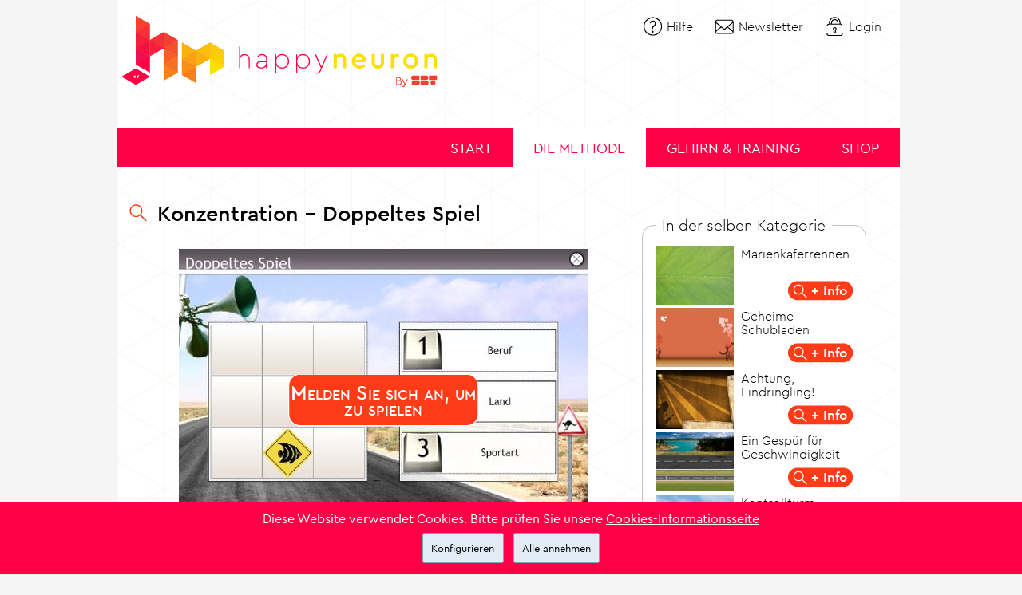

--- FILE ---
content_type: text/html; charset=UTF-8
request_url: https://www.happyneuron.de/spiele/konzentration/doppeltes-spiel
body_size: 6679
content:
<!DOCTYPE html PUBLIC "-//W3C//DTD XHTML 1.0 Transitional//EN" "http://www.w3.org/TR/xhtml1/DTD/xhtml1-transitional.dtd">
<html xmlns="http://www.w3.org/1999/xhtml">
	<head>
	<title>Doppeltes Spiel | HAPPYneuron Gehirntraining</title>
	<meta name="description" content="HAPPYneuron Gehirnjoggingspiel. Bei dieser Übung werden Sie zunächst eine simple visuelle Aufgabe durchführen müssen, die darin besteht, ein..." />
	<meta name="keywords" content="Alzheimer, Gehirntraining, Gedächtnisspiel, Logikspiel, Konzentration, sein Gedächtnis verbessern, Exekutive Funktionen, räumlich-visuell, kognitive Funktion, Gehirncoach, Coaching, sich fit halten, Pflege, Gehirn, graue Zellen, Nervenzelle, kognitives Training, kognitiver Verfall, Gedächtnisprobleme, Aufmerksamkeitsstörung" />
	<meta http-equiv="Content-Type" content="text/html; charset=utf-8" />
	<meta name="verify-v1" content="HU+tGHvZKBNx2MBgVfl2s9pB3qXTu9mqgcdA6o5KdqE=" />
	<meta http-equiv="content-language" content="de" />
	<meta name="language" content="de" />
	<meta name="robots" content="index,follow" />
	<link rel="shortcut icon" href="/rsc/hn4/img/icons/favicon.ico" type="image/ico" />
	<link rel="apple-touch-icon" href="/rsc/hn4/img/apple-touch-icon.png" />
	<link href="/rsc/hn4/css/ui.css?v=251006" media="screen,print" rel="stylesheet" type="text/css" />
<link href="/rsc/hn4/css/sbt_main.css?v=251006" media="screen,print" rel="stylesheet" type="text/css" />
<link href="/rsc/hn4/css/modern-modal.css?v=251006" media="screen,print" rel="stylesheet" type="text/css" /><link href="/rsc/hn4/css/gameInfos.css?v=251006" media="screen,print" rel="stylesheet" type="text/css" /><script type="text/javascript">
	var rscDir = "/rsc/hn4/";
	var txtEnterYourInfo = "Bitte geben Sie Ihre Daten ein";
	var txtLoading = "Daten werden geladen";
	var txtPleaseWait = "Bitte warten...";
	var imgLngSubFolder = "de";
</script>
<script type="text/javascript" src="/rsc/hn4/js/scriptaculous/prototype.js?v=251006"></script>
<script type="text/javascript" src="/rsc/hn4/js/scriptaculous/effects.js?v=251006"></script>
<script type="text/javascript" src="/rsc/hn4/js/standard.js?v=251006"></script>
<script type="text/javascript" src="/rsc/hn4/js/html5form.js?v=251006"></script>
<script type="text/javascript" src="/rsc/hn4/js/modern-modal.js?v=251006"></script>
<script type="text/javascript" src="/rsc/hn4/js/cookie-policy.js?v=251006"></script>
<script type="text/javascript" src="/rsc/hn4/js/gameInfos.js?v=251006"></script>
<script type="text/javascript" src="/rsc/hn4/js/swfobject.js?v=251006"></script>
		<link href="/rsc/hn4/css/print.css?v=251006" media="print" rel="stylesheet" type="text/css" />
					<script type="text/javascript" src="/rsc/hn4/js/login.js?v=251006"></script>
		</head>

	<body id="langDE">
      <div id="cookieDisclaimer">
      <div>Diese Website verwendet Cookies. Bitte prüfen Sie unsere <span class="cookieDisclaimerLink" onclick="loadHnModernModal('/cookies-information');">Cookies-Informationsseite</span></div>
      <div class="cookieDisclaimerButtonContainer">
        <span class="cookieDisclaimerButton" onclick="loadHnModernModal('/cookies-information');">Konfigurieren</span>
        <span class="cookieDisclaimerButton" onclick="cookiePolicyAnswer(true)">Alle annehmen</span>
      </div>
    </div>
  		<div id="root">
						<div class='shadowBlocLeft'>
				<div class='shadowBlocRight'>
					<div class='shadowBlocMiddle'>
						<div id="header">
							<div id="logo">
                <a href="/"><img src="/rsc/hn4/img/layout/header/logoHN.png" alt="HAPPYneuron" /></a>
							</div>
							<div id="memberArea">
								<a id="btnHelp" href="/hilfe">Hilfe</a>
																		<a id="btnNewsletter" class="hard-popup" rel="hard-newsletter" href="/newsletter-anmeldung">Newsletter</a>
										<a id="btnLogin" class="hard-popup" rel="hard-login" href="/mitglied/login">Login</a>
															</div>
							<div id="mainMenu"><ul><li><a href="#" >Shop</a><div><ul><li><a href="/mitglied/anmeldung" >Mitgliedschaften</a></li>
<li><a href="/happyneuron-geschenk" >Geschenkkarten</a></li>
</ul></div>
</li>
<li><a href="#" >Gehirn & Training</a><div><ul><li><a href="/gehirn-und-training/warum-gehirntraining" >Warum trainieren?</a></li>
<li><a href="/gehirn-und-training/kognitive-funktionen" >Kognitive Funktionen</a></li>
<li><a href="/gehirn-und-training/unsere-empfehlungen" >Unsere Tipps</a></li>
<li><a href="/wissenschaftliche-themen" >Wissenschaftliche Themen</a></li>
</ul></div>
</li>
<li class="current-menu-item"><a href="#" >Die Methode</a><div><ul><li><a href="/die-methode/was-ist-die-happyneuron-methode" >Was ist das?</a></li>
<li><a href="/die-methode/wie-die-happyneuron-methode-funktioniert" >Wie es funktioniert</a></li>
<li><a href="/die-methode/wissenschaftliche-validierung" >Wissenschaftliche Validierung</a></li>
<li><a href="/coach" >Coach</a></li>
<li class="current-menu-item"><a href="/spiele" >Spiele</a></li>
</ul></div>
</li>
<li><a href="/" >Start</a></li>
</ul>
</div>
						</div>
						<div id="content">
								<div id="gameInfo">
		<div id="gameInfoColumn">
			<div id="otherGamesList" class="">
				<fieldset>
					<legend>In der selben Kategorie</legend>
					<div class='gameList'>
															<div class='game'>
										<a href="/spiele/konzentration/marienkaferrennen"><img src="/rsc/hn4/img/games/previews/141_snapshot.jpg" alt="Screenshot:  Marienkäferrennen" /></a>
										<div class='infos'>
											<div class='title'><a href="/spiele/konzentration/marienkaferrennen">Marienkäferrennen</a></div>
											<div class='btn attention'><a href="/spiele/konzentration/marienkaferrennen">+ Info</a></div>
										</div>
									</div>
																	<div class='game'>
										<a href="/spiele/konzentration/geheime-schubladen"><img src="/rsc/hn4/img/games/previews/077_snapshot.jpg" alt="Screenshot:  Geheime Schubladen" /></a>
										<div class='infos'>
											<div class='title'><a href="/spiele/konzentration/geheime-schubladen">Geheime Schubladen</a></div>
											<div class='btn attention'><a href="/spiele/konzentration/geheime-schubladen">+ Info</a></div>
										</div>
									</div>
																	<div class='game'>
										<a href="/spiele/konzentration/achtung-eindringling"><img src="/rsc/hn4/img/games/previews/128_snapshot.jpg" alt="Screenshot:  Achtung, Eindringling!" /></a>
										<div class='infos'>
											<div class='title'><a href="/spiele/konzentration/achtung-eindringling">Achtung, Eindringling!</a></div>
											<div class='btn attention'><a href="/spiele/konzentration/achtung-eindringling">+ Info</a></div>
										</div>
									</div>
																	<div class='game'>
										<a href="/spiele/konzentration/ein-gespur-fur-geschwindigkeit"><img src="/rsc/hn4/img/games/previews/137_snapshot.jpg" alt="Screenshot:  Ein Gespür für Geschwindigkeit" /></a>
										<div class='infos'>
											<div class='title'><a href="/spiele/konzentration/ein-gespur-fur-geschwindigkeit">Ein Gespür für Geschwindigkeit</a></div>
											<div class='btn attention'><a href="/spiele/konzentration/ein-gespur-fur-geschwindigkeit">+ Info</a></div>
										</div>
									</div>
																	<div class='game'>
										<a href="/spiele/konzentration/kontrollturm"><img src="/rsc/hn4/img/games/previews/142_snapshot.jpg" alt="Screenshot:  Kontrollturm" /></a>
										<div class='infos'>
											<div class='title'><a href="/spiele/konzentration/kontrollturm">Kontrollturm</a></div>
											<div class='btn attention'><a href="/spiele/konzentration/kontrollturm">+ Info</a></div>
										</div>
									</div>
													</div>
					<br class="clear" />
					<div class="sectorLink">
						<a href="/spiele/konzentration" />Siehe alle Aufmerksamkeitsspiele&nbsp;&gt;&gt;</a>
					</div>
				</fieldset>
							</div>
					</div>
		<h1><img src="/rsc/hn4/img/layout/games/attentionIcon.png" /><a href="/spiele/konzentration" />Konzentration</a> - Doppeltes Spiel</h1>
		<div id="snapshotBig">
							<a class="hard-popup" rel="hard-login" href="/mitglied/login">
					<img src="/rsc/hn4/img/games/snapshots/de/140.jpg" alt="Screenshot:  Doppeltes Spiel" />
					<span class="btnLaunchGame loginAction sector2"><span>Melden Sie sich an, um zu spielen</span></span>
				</a>
						<br/>
		</div>
		<div class='tabList attention'>
			<span class='tab selected' rel="tabDescription">Beschreibung</span>
			<span class='tab' rel="tabResults">Ergebnisse</span>
			<span class='tab' rel="tabHappyz">Happy'Z</span>
		</div>
		<div class="tabsGameInfo">
			<div id="tabDescription">
				<div class="brainAreaWorking">
					<h4><img src="/rsc/hn4/img/layout/games/attentionStar.png" class="star" />Beanspruchte Gehirnbereiche</h4>
					<div><img src="/rsc/hn4/img/games/brains/140.png" alt="Beanspruchte kognitive Funktion"/></div>
					<div class="place">
						<span class='left'>Links</span>
						<span class='right'>Rechts</span>
						<span class='left-right'>L R</span>
					</div>
				</div>
				<div class="descriptionText">
					<h4><img src="/rsc/hn4/img/layout/games/attentionStar.png" class="star" />Anleitung</h4>
					<p>Bei dieser Übung werden Sie zunächst eine simple visuelle Aufgabe durchführen müssen, die darin besteht, ein bestimmtes Schild, das in einem Gitternetz erscheint, zu erkennen und anzuklicken, wenn es sich um das richtige Schild handelt. Bei einer zweiten Aufgabe geht es darum, Begriffe, die Sie hören werden in Kategorien einzuordnen. Anschließend müssen Sie diese beiden Aufgaben simultan durchführen.</p>
					<h4><img src="/rsc/hn4/img/layout/games/attentionStar.png" class="star" />Beanspruchte kognitive Funktion</h4>

					<p>
					Bei dieser Übung trainieren Sie Ihre Konzentration, die Sie üben zwischen zwei Informationsquellen zu teilen, wobei die eine visuell und die andere auditiv ist. Diese Fähigkeit, seine Konzentration zu teilen, ist z.B. am Steuer äußerst wichtig.					</p>
											<div class="actionBtn">
							<a href="/mitglied/anmeldung" class="hard-popup" rel="hard-login">
								<div class="orangeBtnLeft">
									<div class="orangeBtnRight">
										<div class="orangeBtnMiddle">
										&nbsp;&nbsp;&nbsp;Jetzt anfangen&nbsp;&nbsp;&nbsp;
										</div>
									</div>
								</div>
							</a>
						</div>
									</div>
			</div>
			<div id="tabResults">
				<!--<img src="" alt="Happy'z" class="floatRight" />-->
<div class="tabDescription">
	<p>
		Unter diesem Reiter finden Sie Ihre Ergebnisse für dieses Spiel. Es ist nur für HAPPYneuron-Mitglieder verfügbar.<br/>
		Der Inhalt stellt einen Rückblick auf Ihre Ergebnisse von Anfang an Ihrer Mitgliedschaft.
	</p>
	<div class="actionBtn">
		<a href="/mitglied/anmeldung" class="hard-popup" rel="hard-login">
			<div class="orangeBtnLeft">
				<div class="orangeBtnRight">
					<div class="orangeBtnMiddle">
						Jetzt anfangen
					</div>
				</div>
			</div>
		</a>
	</div>
</div>
			</div>
			<div id="tabHappyz">
				<!--<img src="" alt="Happy'z" class="floatRight" />-->
<div class="tabDescription">
	<p>
		Unter diesem Reiter finden Sie Infos zum Happy'Z Bonusprogramm der HAPPYneuron-Mitglieder.<br/>
		Klicken Sie auf diesen Reiter, um Ihre erreichten Ziele für diese Übung zu überprüfen. Dort sehen Sie auch, welche Ziele Sie noch erreichen müssen.<br/>
		Nutzen Sie unser Bonusprogramm sobald Sie ein Programm gewählt haben (Wellness oder Fitness). Es spielt eine wichtige Rolle bei der <a href="/die-methode/mehr-infos-zum-training#schritt3">dritten Etappe der HAPPYneuron-Methode</a>: Mit dauernden Neuheiten und steter Motivation werden Sie Ihre kognitiven Fähigkeiten über einen langen Zeitraum hin fit halten können.
	</p>
	<p class="learnMore">
		<a href="/die-methode/happyz">Mehr Infos zum Happy'Z Bonusprogramm</a>
	</p>
	<div class="actionBtn">
		<a href="/mitglied/anmeldung" class="hard-popup" rel="hard-login">
			<div class="orangeBtnLeft">
				<div class="orangeBtnRight">
					<div class="orangeBtnMiddle">
						Jetzt anfangen
					</div>
				</div>
			</div>
		</a>
	</div>
</div>
			</div>
		</div>
	</div>
							<br class="clear" />
						</div>
					</div>
				</div>
			</div>

			<div class='shadowBlocLeft' id='footer'>
				<div class='shadowBlocRight'>
					<div class='shadowBlocMiddle'>
						<div>
							<div class="flagsList">
								<a href="https://www.happyneuron.fr" target="blank" title="FR"><img src="/rsc/hn4/img/layout/flags/rounded_fr.png" alt="FR" /></a>
								<a href="https://www.happy-neuron.com" target="blank" title="US"><img src="/rsc/hn4/img/layout/flags/rounded_en.png" alt="US" /></a>
								<a href="https://www.superaonline.com.br" target="blank" title="BR"><img src="/rsc/hn4/img/layout/flags/rounded_br.png" alt="BR" /></a>
							</div>
							<div class='socialList'>
							</div>
							<div id='socialLikeButtons'>
								<div id="btnFacebookLike">
									<div id="fb-root"></div><script src="https://connect.facebook.net/de_DE/all.js#xfbml=1"></script><fb:like href="" send="false" layout="button_count" width="90" show_faces="false" font=""></fb:like>
								</div>
							</div>
							<div id="footerMenu">
	<div class='first'>
		<h4>Das Unternehmen</h4>
		<ul>
			<li><a href="https://www.happyneuron-corp.com/?lang=en" target="_blank">Über uns</a></li>
			<li><a href="https://www.happyneuron-corp.com/the-team?lang=en" target="_blank">Das wissenschaftliche Team</a></li>
			<li><a href="/ueber-uns/impressum">Impressum</a></li>
		</ul>
	</div>
	<div>
		<h4>HAPPYneuron</h4>
		<ul>
			<li><a href="/die-methode/was-ist-die-happyneuron-methode">Was ist das?</a></li>
			<li><a href="/die-methode/wie-die-happyneuron-methode-funktioniert">Wie es funktioniert?</a></li>
			<li><a href="/mitglied/anmeldung">Kostenlose Anmeldung</a></li>
			<li><a href="/happyneuron-geschenk">HAPPYneuron Geschenk</a></li>
			<li><a href="/hilfe">Hilfe</a></li>
			<li><a href="/ueber-uns/allgemeine-nutzungsbedingungen">AGB</a></li>
		</ul>
	</div>
	<div>
		<h4>Die Wissenschaft</h4>
		<ul>
			<li><a href="/gehirn-und-training/kognitive-funktionen">Das Gehirn</a></li>
			<li><a href="/gehirn-und-training/warum-gehirntraining">Gehirntraining</a></li>
			<li><a href="/gehirn-und-training/kognitiver-verfall-und-training">Kognitiver Verfall und Gehirntraining</a></li>
			<li><a href="/die-methode/wissenschaftliche-validierung">Wissenschaftliche Validierung</a></li>
			<li><a href="/gehirn-und-training/unsere-empfehlungen">Unsere Empfehlungen</a></li>
			<li><a href="/wissenschaftliche-themen">Wissenschaftliche themen</a></li>
		</ul>
	</div>
	<div>
		<h4>Unser Service</h4>
		<ul>
			<li><a href="/coach">Der Coach</a></li>
			<li><a href="/spiele">Die Spiele</a></li>
			<li><a href="http://apps.happyneuron.com" target="_blank">Apps</a></li>
			<li><a href="/support/cd">CD Updates</a></li>
			<li><a href="https://de.scientificbraintrainingpro.eu" target="_blank">Für Gesundheitsfachleute</a></li>
			<li><a href="http://www.sparkatwork.de" target="_blank">Für Unternehmen</a></li>
		</ul>
	</div>
	<div class="logos">
		<span>CEN-STIMCO-Mitglied</span>
		<a href="http://www.censtimco.org" target="_blank"><img src="/rsc/hn4//img/logos/cen_stimco.png" alt="Centre d'Expertise National en Stimulation Cognitive" title="Centre d'Expertise National en Stimulation Cognitive" /></a><br/>
		<a href="http://www.fondation-recherche-alzheimer.com" target="_blank"><img src="/rsc/hn4//img/logos/ifrad.png" alt="Fondation pour la Recherche sur Alzheimer" title="Fondation pour la Recherche sur Alzheimer" /></a>
	</div>
</div>
							<div class="copyrightAndFooterline">
								<div class="copyright">
									&copy; Copyright HAPPYneuron 2025								</div>
																	<div id="footerLine">
										<a href="/Training.html">Training</a> <a href="/Gehirnjogging.html">Gehirnjogging</a> <a href="/Gedaechtnis.html">Ged&auml;chtnis</a> <a href="/Gehirn.html">Gehirn</a> <a href="/kostenlose-Spiele.html">kostenlose Spiele</a> <a href="/Online-Games.html">Online Games</a> <a href="/kostenlose-Probe.html">kostenlose Probe</a> <a href="/coole-Spiele.html">coole Spiele</a> <a href="/Logik.html">Logik</a> <a href="/IQ-Test.html">IQ-Test</a> <a href="/Raetsel.html">R&auml;tsel</a> <a href="/Psychologie.html">Psychologie</a> <a href="/Legasthenie.html">Legasthenie</a> <a href="/Alzheimer.html">Alzheimer</a> <a href="/Logopaedie.html">Logop&auml;die</a>
									</div>
															</div>
						</div>
					</div>
				</div>
			</div>


			<div id="hard-login">
	<div class="hn-box accountingBox">
		<div class="hn-boxTitle">
			<span class="closeButton">Schließen</span>			<img src="/rsc/hn4/img/layout/icons/login.png" class="icon" />
			<div>Identifikation</div>
		</div>
		<div class="hn-boxContent">
									<form method="post" id="loginForm" action="https://www.happyneuron.de/mitglied/login" validationWakeup="0">
							<div class="errorFeedback" style="display: none;">
								<img src="/rsc/hn4/img/layout/icons/errorIcon.png">
								<div class="errorFeedbackMessage"></div>
								<br class="clear" />
							</div>
							<p>Bitte geben Sie Ihre Emailadresse ein:</p>
							<div class="tableForm">
								<input name="remember_me" type="hidden" value="true" />
								<div class="row">
									<span class="label"><label for="winFrmLoginEmail">Email: </label></span>
									<span class="field"><input id="winFrmLoginEmail" name="login_email" type="text" value="" /></span>
								</div>
								<div class="row loginPwdLine" style="display: none">
									<div class="label"><label for="winFrmLoginPassword">Passwort: </label></div>
									<div class="field">
										<input id="winFrmLoginPassword" name="login_password" type="password" autocomplete="off" />
										<div id="passwordLost">Passwort vergessen? <a class="hard-popup" rel="hard-passwordLost" href="/mitglied/login-finden">Klicken Sie hier</a></div>
									</div>
								</div>
								<div class="hn-boxActions">
																			<button type="button" id="btnLoginFirstStep" class="hn-btnOrange">Bestätigen</button>
																		<button type="submit" id="btnLoginLastStep" class="hn-btnOrange" style="display: none">Login</button>
									<div class="hn-autoformSendingData">
										<img src="/rsc/hn4/img/icons/loadingMedium.gif" alt="Loading" />Bitte warten...									</div>
								</div>
							</div>
						</form>
							</div>
	</div>
</div>
<div id="hard-passwordLost">
	<div class="hn-box accountingBox">
		<div class="hn-boxTitle">
			<span class="closeButton">Schließen</span>			<img src="/rsc/hn4/img/layout/icons/login.png" class="icon" alt="Login" />
			<div>Passwort vergessen</div>
		</div>
		<div class="hn-boxContent">
			<form method="post" id="passwordLostForm" action="https://www.happyneuron.de/mitglied/login-finden" validationWakeup="0">
				<p>
					Bitte geben Sie die Emailadresse ein, die Sie für HAPPYneuron benutzen.<br/>
					Anleitungen, um Ihr Passwort zu ändern, wird an diese Emailadresse geschickt.				</p>
				<div class="errorFeedback" style="display: none;">
					<img src="//rsc/hn4/img/layout/icons/errorIcon.png">
					<div class="errorFeedbackMessage"></div>
					<br class="clear" />
				</div>
				<div class="tableForm">
					<div class="row">
						<span class="label"><label for="winFrmPasswordLostEmail">Email: </label></span>
						<span class="field"><input id="winFrmPasswordLostEmail" name="email" type="text" /></span>
					</div>
					<div class="validation">
						<button type="submit" class="hn-btnOrange">Passwortreset</button>
						<div class="hn-autoformSendingData">
							<img src="/rsc/hn4/img/icons/loadingMedium.gif" alt="Loading" />Speicherung der Daten...						</div>
					</div>
				</div>
				<div><a class="hard-popup" rel="hard-login">&lt;&lt; Zurück</a></div>			</form>
		</div>
	</div>
</div>
<div id="hard-passwordMayLost" hn-type="hard-popup">
	<div class="hn-box accountingBox">
		<div class="hn-boxTitle">
			<span class="closeButton">Schließen</span>			<img src="/rsc/hn4/img/layout/icons/login.png" class="icon" />
			<div>Login</div>
		</div>
		<div class="hn-boxContent">
			<p>Anscheinend haben Sie Ihr Passwort vergessen. Wollen Sie</p>
			<div class="hn-boxActions">
				<a class="hn-btnOrange hard-popup" rel="hard-passwordLost">Neues Passwort</a>
				<a class="hn-btnOrange hard-popup" rel="hard-login">Es nochmal probieren</a>
			</div>
		</div>
	</div>
</div><div id="hard-subscribe" hn-type="hard-popup">
	<div class="hn-box accountingBox">
		<div class="hn-boxTitle">
			<span class="closeButton">Schließen</span>			<img src="/rsc/hn4/img/layout/icons/signup.png" class="icon" />
			<div>Kostenlose Anmeldung</div>
		</div>
		<div class="hn-boxContent">
			<form method="post" id="loginSubscribe" action="/mitglied/anmeldung" validationWakeup="4">
				<div class="errorFeedback" style="display: none;">
					<img src="/rsc/hn4/img/layout/icons/errorIcon.png">
					<div class="errorFeedbackMessage"></div>
					<br class="clear" />
				</div>
				<p class="welcomeInfo">
					Entdecken Sie <strong>7 Tage</strong> kostenlos HAPPYneuron, mit dem Probezugang. Es bestehen keine weitere Verpflichtungen.				</p>
				<div class="tableForm">
										<div class="row">
						<span class="label"><label for="winFrmSubscribeEmail">Email: </label></span>
						<span class="field"><input id="winFrmSubscribeEmail" name="email" type="email" value="" validationWakeup="1" /><span class="html5_formIconValidation"></span></span>
					</div>
					<div class="row">
						<span class="label"><label for="winFrmSubscribeFirstName">Vorname:</label></span>
						<span class="field"><input id="winFrmSubscribeFirstName" name="firstName" minlength="2" type="text" value="" /><span class="html5_formIconValidation"></span></span>
					</div>
					<div class="row">
						<span class="label"><label for="winFrmSubscribeLastName">Nachname:</label></span>
						<span class="field"><input id="winFrmSubscribeLastName" name="lastName" minlength="2" type="text" value="" /><span class="html5_formIconValidation"></span></span>
					</div>
										<div class="row">
						<span class="label"><label for="winFrmSubscribePassword">Passwort: </label></span>
						<span class="field"><input id="winFrmSubscribePassword" name="password" type="password" minlength="6" autocomplete="off" /><span class="html5_formIconValidation"></span></span>
					</div>
					<div class="row">
						<span class="label"><label for="winFrmMotivation">Ihre Motivation:</label></span>
						<span class="field">
							<select name="motivation" id="winFrmMotivation" required="1">
								<option value="">Wählen...</option>
								<option value="1" >Freizeit</option>
								<option value="4" >Gesundheit</option>
							</select>
							<span class="html5_formIconValidation"></span>
						</span>
					</div>
					<div class="row">
						<span class="label"><label for="winFrmUserType">Für:</label></span>
						<span class="field">
							<select name="userType" id="winFrmUserType" required="1">
								<option value="">Wählen...</option>
								<option value="1" >Sie selbst</option>
								<option value="2" >Einen Verwandten</option>
							</select>
							<span class="html5_formIconValidation"></span>
						</span>
					</div>
					<div class="row">
						<div class="label"><label for="winFrmCaptcha">Code verification:</label></div>
						<div class="field">
							<p>Type the characters you see in the picture below.</p>
							<div class="captchaLeft">
								<input id="winFrmCaptcha" name="validation" type="text" minlength="4" />
								<span class="html5_formIconValidation"></span>
								<a href="#" onclick="document.getElementById('captchaImg').src = '/rsc/common/img/captcha/generate.php?sid=' + Math.random(); return false"><img src="/rsc/common/img/captcha/refresh.gif" alt="Reload security image"></a>
							</div>
							<img id="captchaImg" src="/rsc/common/img/captcha/generate.php?sid=a72f023808e544ec4d7160510d00d121" alt="Captcha image" />
						</div>
					</div>
          <div class="fullrow" id="frmCguLine">
            <input type="checkbox" id="frmCgu" name="frmCgu" value="1" required="1" />
<label for="frmCgu">Ich nehme die</label>
<span class="link" onclick="loadHnModernModal('/ueber-uns/allgemeine-nutzungsbedingungen?modal=1')">Allgemeinen Geschäftsbedingungen</span>
<label for="frmCgu">der HAPPYneuron-Website an.</label>
<span class="html5_formIconValidation"></span>
          </div>
					<div class="fullrow" id="frmSubscribeNewsletterLine">
						<input type="checkbox" id="frmSubscribeNewsletter" name="newsletter" value="1" /><label for="frmSubscribeNewsletter">Per Email, zweimal pro Monat, das Neueste zum Gehirn bekommen.</label>
					</div>
					<div class="validation">
						<button type="submit" id="btnSubscribe" class="hn-btnOrange"><img src="/rsc/hn4/img/layout/home/subscribeIconSmall.png" /> Kostenlose Anmeldung</button>
					</div>
				</div>
				<div class="fullrow" id="frmPolicyAgree">
									</div>
			</form>
		</div>
	</div>
</div>
<div id="hard-terms" hn-type="hard-popup">
	<div class="hn-box accountingBox">
		<div class="hn-boxTitle">
			<img src="/rsc/hn4/img/layout/icons/signup.png" class="icon" />
			<div>Allgemeinen Geschäftsbedingungen</div>
		</div>
		<div class="hn-boxContent">
			<div class="hn-box-navigate">
				<a class="printCgu" onclick="window.open('/ueber-uns/allgemeine-nutzungsbedingungen?print','_blank','toolbar=no, status=no, width=740, height=580') ; return false;" href="/ueber-uns/allgemeine-nutzungsbedingungen"><i class='glyphIcon glyphPrint'></i>Drucken</a>
				<a class="hard-popup" rel="hard-subscribe"><i class='glyphIcon glyphBack'></i>Zurück</a>
			</div>
			<div id="termsContent"></div>
		</div>	
	</div>
	<script type="text/javascript">
		TERMS_URI = "/ueber-uns/allgemeine-nutzungsbedingungen";
	</script>
</div><div id="hard-newsletter" hn-type="hard-popup">
	<div class="hn-box accountingBox">
		<div class="hn-boxTitle">
			<span class="closeButton">Schließen</span>			<img src="/rsc/hn4/img/layout/icons/email.png" class="icon" />
			<div>Zum Newsletter<br/> anmelden</div>
		</div>
		<div class="hn-boxContent">
			<div class="homeItem newsletterSubscribe">
	<h3><span class="highlight">Zum Newsletter</span> anmelden</h3>
	<img src="/rsc/hn4/img/layout/home/items/newsletter.png" />
	<div class="descr">
		Bekommen Sie zweimal monatlich, kostenlos, die interessantesten Studien  zum Thema Gehirn und unsere Angebote.		<form name="frmNewsletterSubscribe" method="post" action="/newsletter-anmeldung">
			<input type='text' name='email' id='frmEmail' placeholder="Geben Sie Ihre Emailadresse ein" />
			<button class="blueBtn" type="submit"><span>OK</span></button>
		</form>
	</div>
</div>
		</div>	
	</div>
</div>
		</div>
	</body>
</html>


--- FILE ---
content_type: text/html; charset=utf-8
request_url: https://accounts.google.com/o/oauth2/postmessageRelay?parent=https%3A%2F%2Fwww.happyneuron.de&jsh=m%3B%2F_%2Fscs%2Fabc-static%2F_%2Fjs%2Fk%3Dgapi.lb.en.W5qDlPExdtA.O%2Fd%3D1%2Frs%3DAHpOoo8JInlRP_yLzwScb00AozrrUS6gJg%2Fm%3D__features__
body_size: 162
content:
<!DOCTYPE html><html><head><title></title><meta http-equiv="content-type" content="text/html; charset=utf-8"><meta http-equiv="X-UA-Compatible" content="IE=edge"><meta name="viewport" content="width=device-width, initial-scale=1, minimum-scale=1, maximum-scale=1, user-scalable=0"><script src='https://ssl.gstatic.com/accounts/o/2580342461-postmessagerelay.js' nonce="7gIDo8ZfW91CHB76cI77Cw"></script></head><body><script type="text/javascript" src="https://apis.google.com/js/rpc:shindig_random.js?onload=init" nonce="7gIDo8ZfW91CHB76cI77Cw"></script></body></html>

--- FILE ---
content_type: text/css
request_url: https://www.happyneuron.de/rsc/hn4/css/ui.css?v=251006
body_size: 6057
content:
/*
  UI.CSS
  (c) HAPPYneuron 2015
*/





#popupWindowBg{
	position: fixed;
	top: 0px;
	left: 0px;
	width: 100%;
	height: 100%;
	background-color: #999998;
	z-index: 1000;
}
#popupWindowPopup{
	position: fixed;
	top: 50%;
	left: 50%;
	margin-left: -250px;
	margin-top: -150px;
	min-width: 500px;
	z-index: 1010;
	overflow: scroll-y;
	max-height: 500px;
}
#popupWindowPopup .hn-boxTitle{
	color: black;
	background: #C2C2C2;
	border: 0
}
#popupWindowPopup .hn-boxContent{
	border: 0
}
#popupWindowPopup .closeButton{
	float: right;
	text-shadow: none;
	cursor: pointer;
	margin-top: 7px;
	background: url('../img/layout/icons/close2.png') top right no-repeat;
	padding-right: 22px;
	width: 28px; height: 16px;
	position: relative;
	top: 4px;
	left: -4px;
	font-size: 16px;
	line-height: 16px;
}
#popupWindowPopup .closeButton:hover{ color: white; background-position: bottom right; }




 .html5_formIconValidation{
	display: inline-block;
	*display: inline;
	*zoom: 1; *display: inline; zoom: 1;
	width: 18px;
	height: 18px;
	margin-left: 5px;
  margin-top: -5px;
  vertical-align: middle;
}
.html5_inputValid{ border-color: green !important; }
.html5_inputInvalid{ border-color: red !important; }
.html5_inputValid + .html5_formIconValidation{
	background: url('../img/icons/tick.png') center center no-repeat;
}
.html5_inputInvalid + .html5_formIconValidation{
	background: url('../img/icons/error.png') center center no-repeat;
}
.html5_inputValid ~ .html5_formIconValidation{
  background: url('../img/icons/tick.png') center center no-repeat;
}
.html5_inputInvalid ~ .html5_formIconValidation{
  background: url('../img/icons/error.png') center center no-repeat;
}

.hn-autoformSendingData{ font-style: italic; display: none; }
.hn-autoformSendingData img{ margin-right: 10px; vertical-align: middle; }

.hn-btnOrange{
	margin-top: 0px;
	background: #FF0046;
	-webkit-border-radius: 10px;
	        border-radius: 10px;
	color: white;
	font-size: 22px;
	padding: 5px 20px;
	cursor: pointer;
	text-decoration: none;
	border: 0;
}
a.hn-btnOrange{
	padding: 10px 20px;
}
a.hn-btnOrange:hover{
	color: white;
}
.hn-btnOrange img {
	display: none;
}




.glyphIcon{
	display: inline-block;
	*display: inline;
	*zoom: 1; *display: inline; zoom: 1;
	width: 24px;
	height: 24px;
	margin-right: 5px;
	vertical-align: middle;
	background: url('../img/layout/icons/glyphIcons.png') top left;
}
.glyphIcon.glyphPrint{ background-position: 24px 0px; }
a:hover .glyphIcon.glyphPrint{ background-position: 24px -24px; }
.glyphIcon.glyphBack{	background-position: 0px 0px; }
a:hover .glyphIcon.glyphBack{	background-position: 0px -24px; }




.hn-boxTitle
{
  border: 1px solid #FF0046;
  -webkit-border-radius: 15px 15px 0px 0px;
          border-radius: 15px 15px 0px 0px;
	background: #FF0046;
	font-size: 22px;
  padding: 3px 5px 3px 20px;
	font-family: "Cerapro-regular";
	color: white;
}
.msie9 .hn-boxTitle{
	background: url([data-uri]);
}
.lt-msie9 .hn-boxTitle{
	filter: progid:DXImageTransform.Microsoft.gradient( startColorstr='#8ad6ff', endColorstr='#5eafdf',GradientType=0 );
}
.hn-boxTitle img.icon{
	display: none;
	margin-top: -2px;
	margin-right: 5px;
	vertical-align: top;
}
.hn-boxTitle .closeButton{
	float: right;
	width: 16px;
	height: 16px;
	cursor: pointer;
	margin-top: 2px !important;
	background: url('../img/layout/icons/close2.png') top right no-repeat;
	padding-right: 48px !important;
	font-size: 13px;
}
#langDE .hn-boxTitle .closeButton{ width: 33px; }
.hn-boxTitle .closeButton:hover{ color: white; background-position: bottom right; }
.hn-boxContent
{
  background: #F5F5F5;
  border: 1px solid #FF0046;
  -webkit-border-radius: 0 0 15px 15px;
          border-radius: 0 0 15px 15px;
  font-size: 12px;
  padding: 10px 10px 20px 10px;
}
.hn-boxContent .hn-boxActions{
	text-align: center;
	margin-top: 25px;
}

/*--------------------------
  COOKIE DISCLAIMER
--------------------------*/

#cookieDisclaimer{
  display: flex;
  flex-direction: column;
  justify-content: space-evenly;
  position: fixed;
  z-index: 100;
  bottom: 0;
  left: 0;
  right: 0;
  padding: 5px;
  background: #FF0046;
  border-top: 1px solid #1D4875;
  color: white;
  text-align: center;
  min-height: 80px;
  font-size: 16px;
}

.cookieDisclaimerLink,
#cookieDisclaimer a{
  color: white!important;
  text-decoration-line: underline!important;
  cursor: pointer;
}
#cookieDisclaimer .cookieDisclaimerButton {
  position: relative;
  display: inline-block;
  padding: .8em;
  border: 1px solid #7aa7c7;
  border-radius: 3px;
  outline: none;
  font-family: inherit;
  font-size: 13px;
  font-weight: normal;
  line-height: 1.15384615;
  text-align: center;
  text-decoration: none;
  cursor: pointer;
  user-select: none;
  margin: 4px;
  color: black;
  background-color: #e1ecf4;
  box-shadow: inset 0 1px 0 0 rgb(255 255 255 / 70%);
}

#cookieDisclaimer .cookieDisclaimerButton:hover,
#cookieDisclaimer .cookieDisclaimerButton:focus,
#cookieDisclaimer .cookieDisclaimerButton:active {
  color: #2c5777;
  background-color: #b3d3ea;
}

.cookieDisclaimerModal {
  width: 100%;
  height: 100%;
}

.cookieDisclaimerModal h1 {
  font-size: 2.4rem;
  margin-bottom: 30px;
}

.cookieDisclaimerModal ul {
  list-style-type: disc;
  margin: 0 0 1em 0;
  padding: 0 0 0 40px;
}

.hnModernModalContent h1 {
  font-size: 21px;
  margin: 0;
  padding: 0;
  color: #FF0046;
}

/*# sourceMappingURL=_maps/ui.css.map */


--- FILE ---
content_type: text/css
request_url: https://www.happyneuron.de/rsc/hn4/css/sbt_main.css?v=251006
body_size: 40827
content:
/*
  SBT_MAIN.CSS
  (c) HAPPYneuron 2015
*/





@font-face {
	font-family: 'Cerapro-light';
	src: url("../fonts/cerapro-light-webfont.eot");
	src: url("../fonts/cerapro-light-webfont.eot?#iefix") format('embedded-opentype'),
       url("../fonts/cerapro-light-webfont.woff") format('woff'),
       url("../fonts/cerapro-light-webfont.ttf") format('truetype'),
       url("../fonts/cerapro-light-webfont.svg") format('svg');
}
@font-face {
	font-family: 'Cerapro-medium';
	src: url("../fonts/cerapro-medium-webfont.eot");
	src: url("../fonts/cerapro-medium-webfont.eot?#iefix") format('embedded-opentype'),
       url("../fonts/cerapro-medium-webfont.woff") format('woff'),
       url("../fonts/cerapro-medium-webfont.ttf") format('truetype'),
       url("../fonts/cerapro-medium-webfont.svg") format('svg');
}
@font-face {
	font-family: 'Cerapro-regular';
	src: url("../fonts/cerapro-regular-webfont.eot");
	src: url("../fonts/cerapro-regular-webfont.eot?#iefix") format('embedded-opentype'),
       url("../fonts/cerapro-regular-webfont.woff") format('woff'),
       url("../fonts/cerapro-regular-webfont.ttf") format('truetype'),
       url("../fonts/cerapro-regular-webfont.svg") format('svg');
}


h1, h2, h3, h4, h5, h6
{
	font-family: "Cerapro-medium";
	font-weight: normal;
	margin: 0px;
	padding: 0px;
}

p
{
	font-family: "Cerapro-regular";
	font-weight: normal;
	margin: 0px;
	padding: 0px;
}

html, body{ height: 100%; }
body
{
	width:100%;
	min-width:990px;
	margin: 0px;
	background: #F5F5F5;
	font-family: "Cerapro-regular";
	color: black;
	font-size: 10pt;
}


h1 {
	padding: 0em 0em .15em 0em;
	font-size: 27px;
	font-weight: normal;
}


h2 {
	font-size: 25px;
	padding: .5em 0em .3em 0em;
	line-height: 1em;
}

h3 {
	font-size: 20px;
	padding: .5em 0em .15em 0em;
	line-height: 1em;
	font-weight: normal;
}

h4, h5 {
	font-size: 1em;
	padding: .5em 0em .15em 0em;
	line-height: 1em;
}

img{ border: 0px; }

p {
	line-height: 125%;
	padding: .8em 0em;
}

em{
	font-style: normal;
}

a, .link
{
	color: black;
	text-decoration: underline;
  cursor: pointer;
}

a:hover, .link:hover
{
	color: #FF0046;
}

a.noLink{ text-decoration: none; }
a.noLink:hover{ color: #1c4f6e; }

.bold{ font-weight: bold; }
.justified{ text-align: justify; }
.floatLeft{ float: left; }
.floatRight{ float: right; }
.learnMore{ font-style: italic; text-align: right; }
.actionBtn{ text-align: center; margin-top: 20px; }

canvas{
	-webkit-tap-highlight-color: rgba(0, 0, 0, 0);
}




input.text_field, select.text_field, textarea.text_field
{
	border: 1px solid #71767A;
	padding-left: 5px;
}
input.text_field:hover, input.text_field:focus,
select.text_field:hover, select.text_field:focus,
textarea.text_field:hover, textarea.text_field:focus{ border-color: #C2C2C2; }

.tableForm p, .tableForm div.row{ display: table-row; }
.tableForm p .label, .tableForm p .field, .tableForm div .label, .tableForm div .field{
  display: table-cell;
  text-align: left;
  padding: 1px 0px;
  *display: inline;
  zoom: 1;
	vertical-align: top;
}
.tableForm p .label, .tableForm div .label{ width: 160px; }
.tableForm p.normal{ display: block; white-space: nowrap; }
.tableForm p.validation, div.validation{ display: block; text-align: center; margin-top: 20px; }
.formError{ text-align: center; font-weight: bold; font-size: 8pt; color: red; padding: 8px; }
#formSendingData{ font-style: italic; display: none; }
#formSendingData img{ margin-right: 10px; vertical-align: middle; }
img.formHelpBtn{ vertical-align: top; height: 16px; margin-left: 8px; }





#root{
	 min-height: 100%;
}
.shadowBlocLeft
{
	width: 995px;
	margin: 0 auto;
	padding-left: 9px;
}

.shadowBlocMiddle
{
	width: 980px;
	background: url('../img/layout/bgMain.jpg');
	border-top: 0;
}






#mainMenu
{
	height: 50px;
	font-family: "Cerapro-regular";
	color: white;
	text-transform: uppercase;
	font-size: 18px;
	text-align: right;
	background: #FF0046;
	margin-top: 50px;
	*position: relative;
	*z-index: 1;
}
#mainMenu a {
	text-decoration: none;
	outline: none;
	color: white;
}
#mainMenu ul {
	display: block;
	margin: 0;
	padding: 0 0 0 15px;
	line-height: 28px;
	height: 31px;
	position: relative;
	left: 0px;
	list-style-type: none;
}
#mainMenu ul div { padding-top: 2px; *margin-top: 2px; }
#mainMenu ul li { padding: 0; float: right; position: relative; height: 50px; z-index: 1000; }
#mainMenu ul ul {
	position: absolute;
	left: 0;
	display: none;
	height: auto;
	padding: 0;
	z-index: 1001;
	line-height: 15px;
	background: white;
	border: 1px solid #FF0046;
	text-align: left;
	min-width: 220px;
}
#mainMenu ul ul li { padding: 0; margin: 0; float: none; height: auto; font-size: 12pt; }
#mainMenu ul ul ul { float: left; margin: 0; top: 0; padding: 0;}

#mainMenu ul li a {
	display: block;
	margin: 0;
	padding: 0 25px;
	border: 1px solid transparent;
	height: 100%;
	line-height: 50px;
}
#mainMenu ul ul li a {
	line-height: 18px;
	color: #FF0046;
	white-space: nowrap;
}
#mainMenu ul ul a { display: block; margin: 0; padding: 10px 15px; height: auto; }

#mainMenu ul li:hover ul, div#mainMenu ul li.hover ul { display: block;  }
#mainMenu ul li:hover a, div#mainMenu ul li.hover a { color: #F9A015; }
#mainMenu ul li.current_page_item, div#mainMenu ul li.current-menu-item{
	background: white;
	padding-bottom: 1px;
}

#mainMenu ul li.current_page_item a, div#mainMenu ul li.current-menu-item a {
	color: #FF0046;
	padding-bottom: 3px;
	background: none;
}
#mainMenu ul li.current_page_item ul, #mainMenu ul li.current-menu-item ul {
	margin-top: -1px;
}
#mainMenu ul li.current_page_item ul li a, div#mainMenu ul li.current-menu-item ul li a {
	border: 0;
	background: none;
	padding-bottom: 9px;
	white-space: nowrap;
	line-height: 18px;
}
#mainMenu ul ul li.current_page_item a, div#mainMenu ul ul li.current-menu-item a {
	color: white;
	padding-bottom: 8px;
	border: 1px solid red;
}
#mainMenu ul ul li.current_page_item, div#mainMenu ul ul li.current-menu-item{
	background: #FF0046;
	color: white;
}
#mainMenu ul li:hover li a, div#mainMenu ul li.hover li a {
	color: #FF0046;
}
#mainMenu ul li:hover li:hover a, div#mainMenu ul li.hover li.hover a {
	color: white;
	background: #FF0046;
}
#mainMenu ul li:hover li.current_page_item:hover a, #mainMenu ul li:hover li.current-menu-item:hover a{ cursor: default; color: white; }





#header
{
	padding: 0px 0px 25px 0px;
	margin: 0px auto;
	position: relative;
}
#logo
{
	padding-top: 19px;
	padding-left: 5px;
}
#logo #tagLine{ position: relative; top: 33px; left: -232px; display: none;}
#memberArea {
	position: absolute;
	top: 11px;
	right: 8px;
	text-align: right;
	padding-top: 10px;
	padding-right: 15px;
	font-family: "Cerapro-light";
	font-size: 16px;
}
#memberArea a {
	display: inline-block;*display: inline;*zoom: 1;
	height: 18px;
	margin-left: 23px;
	text-decoration: none;
	background: url('../img/layout/icons/memberArea.png') top left no-repeat;
	padding: 3px 0px 3px 30px;
	line-height: 18px;
	vertical-align: middle;
}
#memberArea a:hover {
	text-decoration: underline;
	color: #FF0046;
}
#memberArea #btnHelp:hover {
	background-position: 0px -120px;
}
#memberArea #btnHelp {
	background-position: 0px -96px;
}
#memberArea #btnSignup {
	background-position: 0px -48px;
}
#memberArea #btnSignup:hover {
	background-position: 0px -72px;
}
#memberArea #btnLogin {
	background-position: 0px 0px;
}
#memberArea #btnLogin:hover {
	background-position: 0px -25px;
}
#memberArea #btnNewsletter {
	background-position: 0px -240px;
}
#memberArea #btnNewsletter:hover {
	background-position: 0px -264px;
}
#memberArea #btnProfile {
	background-position: 0px -144px;
}
#memberArea #btnProfile:hover {
	background-position: 0px -168px;
}
#memberArea #btnLogout {
	background-position: 0px -193px;
}
#memberArea #btnLogout:hover {
	background-position: 0px -216px;
}




#footer .shadowBlocMiddle{
	padding: 13px 13px 0 13px;
	width: 954px;
	background: #E6E6E6;
}


#footer .flagsList{ float: right; }


.socialList{ display: inline-block; *display: inline; *zoom: 1; *display: inline; zoom: 1; margin-right: 15px; }
.socialList a{ display: inline-block; *display: inline; *zoom: 1; *display: inline; zoom: 1; width: 33px; height: 33px; margin-right: 3px; font-size: 25px; background: url('../img/layout/footer/btnSocial.png'); }
.socialList .btnFacebook{ background-position: 0px 0px; }
.socialList .btnFacebook:hover{ background-position: 33px 0px; }
.socialList .btnTwitter{ background-position: 0px 99px; }
.socialList .btnTwitter:hover{ background-position: 33px 99px; }
.socialList .btnBlog{ background-position: 0px 66px; }
.socialList .btnBlog:hover{ background-position: 33px 66px; }
.socialList .btnTellAFriend{ background-position: 0px 33px; }
.socialList .btnTellAFriend:hover{ background-position: 33px 33px; }


#footer #socialLikeButtons{
	display: inline-block;
	*display: inline;
	*zoom: 1;
	*display: inline; zoom: 1;
	width: 250px;
	vertical-align: middle;
	margin-top: -25px;
}
#footer #socialLikeButtons #btnGGLike, #footer #socialLikeButtons #btnFacebookLike{
	display: inline-block;
	*display: inline;
	*zoom: 1; *display: inline; zoom: 1;
	vertical-align: top;
	margin-right: 10px;
}


#footer .copyrightAndFooterline{
	text-align: center;
	margin-left: -13px;
	margin-right: -13px;
	background: url('../img/layout/bgMain.jpg');
}

#footer .copyright{
	font-size: 13px;
	padding-top: 9px;
	padding-bottom: 13px;
	color: #828282;
}


#footerMenu{
	margin: 25px 0px 8px 10px;
	font-size: 11.2px;
}
#footerMenu h4{
	font-size: 16px;
	margin-bottom: 12px;
}
#footerMenu ul, #footerMenu ul li
{
	list-style: none;
	text-align: left;
	margin: 0px;
	padding: 0px;
}
#footerMenu a{
	text-decoration: none !important;
}
#footerMenu a:hover{ text-decoration: underline !important; }
#footerMenu div{
	display: inline-block;
	*display: inline;
	*zoom: 1; *display: inline; zoom: 1;
	border-left: 1px solid black;
	vertical-align: top;
	margin-right: 12px;
	padding-left: 12px;
	height: 100%;
}
#footerMenu div.logos{
	text-align: center;
	width: 225px;
	height: auto;
	border-left: 0;
	color: #828282;
}
#footerMenu div.logos span{ margin-bottom: 4px; display: block; }
#footerMenu div.first{ padding-left: 0px; border-left: 0px; }

#footerLine{
	font-size: 9px;
	text-align: center;
	margin-top: 0px;
	padding-bottom: 10px;
}
#footerLine a{
  text-decoration: none;
  padding-right: 5px;
 	font-style: italic;
  opacity: 0.5;
  filter: alpha(opacity=50);
}




#scheduledMaintenance{
	padding: 5px;
	text-align:center;
	border-bottom: 1px solid #5D8199;
	background: #F4FAFF;
}

#scheduledMaintenance img{
	margin-right: 8px;
}




#floatingHelpLink{
	position: fixed;
	bottom: 0;
	right: 10px;
	padding: 5px 10px;
	background: #FF0046;
	color: white;
	font-weight: bold;
	font-size: 13px;
	-webkit-border-radius: 5px 5px 0px 0px;
	        border-radius: 5px 5px 0px 0px;
}
#floatingHelpLink img{
	vertical-align: middle;
	margin-right: 8px;
	height: 18px;
}

#floatingHelpLink a{
	color: white;
	text-decoration: none;
}

#floatingHelpLink a:hover{
	text-decoration: underline;
}





.lockedElement{
	background: url('../img/layout/lockedElement.png') center center;
}
.lockedElementPopup{
	width: 380px;
	background: url('../img/layout/bgElement.jpg') center center;
	border: 1px solid #5D8199;
	-webkit-border-radius: 10px 10px;
	        border-radius: 10px 10px;
	padding: 20px;
	text-align: center;
	overflow: hidden;
	zoom: 1;
	margin: 0 auto;
}
.lockedElementPopup img{ float: left; }
.lockedElementPopup .btns{ margin-top: 25px; }
.lockedElementPopup .btns .orangeBtnMiddle{ padding: 0px 5px; }





#popupWindowBg{
	position: fixed;
	top: 0px;
	left: 0px;
	right: 0px;
	bottom: 0px;
	background-color: #999998;
	z-index: 1000;
}
#popupWindowPopup{
	position: fixed;
	top: 50%;
	left: 50%;
	margin-left: -250px;
	margin-top: -150px;
	min-width: 500px;
	z-index: 1010;
	overflow: scroll-y;
	max-height: 500px;
}
@media only screen
and (min-device-width : 768px)
and (max-device-width : 1024px)
{
	#popupWindowPopup{
		position: absolute;
	}
}
@media only screen
and (min-device-width : 768px)
and (max-device-width : 1024px)
and (orientation:portrait)
{
	#popupWindowPopup{
		-webkit-transform: scale(1.4);
    -moz-transform: scale(1.4);
    -o-transform: scale(1.4);
    -ms-transform: scale(1.4);
		    transform: scale(1.4);
	}
}





#popupWindowPopup.faqWindow{
	background: #F5F5F5;
	border: 1px solid #C2C2C2;
	-webkit-border-radius: 10px 10px;
	        border-radius: 10px 10px;
	padding: 20px;
	font-size: 12px;
	max-width: 610px;
	overflow-y: scroll;
}

#popupWindowPopup.faqWindow p{
	font-size: 16px;
}
#popupWindowPopup.faqWindow td{ border: 0; }





#success-feedback, #error-feedback, #warning-feedback, #info-feedback,
.successFeedback, .errorFeedback, .warningFeedback, .infoFeedback
{
	border: 1px solid black;
	-webkit-border-radius: 10px;
	        border-radius: 10px;
	color: #2E3C52;
	padding: 10px 10px 0px 10px;
	margin: 10px 10px 10px 0px;
	height: 1%;
	overflow: hidden;
	zoom: 1;
}
#success-feedback img, #error-feedback img, #warning-feedback img, #info-feedback img,
.successFeedback img, .errorFeedback img, .warningFeedback img, .infoFeedback img{ float: left; margin: 0px 10px 5px 0px; }
#success-feedback div, #error-feedback div, #warning-feedback div, #info-feedback div,
.successFeedback div, .errorFeedback div, .warningFeedback div, .infoFeedback div{ margin-left: 40px; }
#success-feedback ul, #error-feedback ul, #warning-feedback ul, #info-feedback ul,
.successFeedback ul, .errorFeedback ul, .warningFeedback ul, .infoFeedback ul{ margin-top: 0px; }
#success-feedback, .successFeedback
{
	border-color: #9ADF8F;
	background-color: #D4FFCD;
}
#error-feedback, .errorFeedback
{
	border-color: red;
	background-color: #FFD2D3;
}
#warning-feedback, .warningFeedback
{
	border-color: #C2A05C;
	background-color: #FFF9D2;
	padding-bottom: 10px;
}
#info-feedback, .infoFeedback
{
	border-color: #236390;
	background-color: #C7E8FE;
}
#box-feedback{ color: red; margin-bottom: 30px; }





.expandableList{ text-align: center; margin-top: 20px; }
.expandableList a .expandableElement{ text-decoration: none; }
.expandableElement{
  display: inline-block;
  *display: inline;
  *zoom: 1; *display: inline; zoom: 1;
  border: 1px solid #C2C2C2;
  -webkit-border-radius: 10px;
          border-radius: 10px;
  background: #F5F5F5;
  vertical-align: top;
  cursor: pointer;
  -webkit-transition: all 0.3s linear;
  -moz-transition: all 0.3s linear;
  -o-transition: all 0.3s linear;
  transition: all 0.3s linear;
}
.expandableElement:hover, .expandableElement.selected{ border-color: #FF0046; }





.blueBoxTop, .redBoxTop{
	background: #999999;
	font-family: "Cerapro-light";
	font-size: 22px;
	padding-right: 6px;
	color: white;
	text-align: left;
	-webkit-border-radius: 10px 10px 0 0;
	        border-radius: 10px 10px 0 0;
}
.blueBoxTop div, .redBoxTop div{ line-height: 30px; font-size: 16px; font-weight: bold; }
img.icon{
	float: left;
	margin-top: 7px;
	margin-right: 5px;
	vertical-align: top;
}
.blueBoxTop img.icon, .redBoxTop img.icon{
	float: left;
	margin-top: 3px;
	margin-right: 5px;
	vertical-align: top;
}
.redBoxTopLeft{ background-image: url('../img/layout/boxRedTop.png'); }
.redBoxTopRight{ background-image: url('../img/layout/boxRedTop.png'); }
.redBoxTop{ background-image: url('../img/layout/boxRedTop.png'); color:white; text-shadow: 1px 1px black; }


.blueBoxContent
{
	background: #F5F5F5;
	border: 1px solid #C2C2C2;
	-webkit-border-radius: 0px 0px 10px 10px;
	        border-radius: 0px 0px 10px 10px;
	padding: 10px;
}
.blueBtn, .orangeBtn{
	display: inline-block;
	*display: inline;
	*zoom: 1; *display: inline; zoom: 1;
	width: 100px;
	height: 31px;
	border: none;
	font-size: 17px;
	line-height: 31px;
	text-decoration: none;
	-webkit-border-radius: 10px;
	        border-radius: 10px;
}
.blueBtn, a.blueBtn{
	background: #FF0046;
	color: white;
}
.orangeBtn{
	background: url('../img/layout/orangeBtn.png') center center;
	color: #803714;
}

.orangeBtnLeft{
	display: inline-block;
	*display: inline;
	*zoom: 1;
}
.orangeBtnMiddle, .orangeBtnMiddle button{
	background: #FF0046;
	color: white;
	-webkit-border-radius: 15px;
	        border-radius: 15px;
	line-height: 45px;
	height: 45px;
	font-size: 22px;
}
a .orangeBtnLeft, a .orangeBtnMiddle{ text-decoration: none; color: white; }
.orangeBtnMiddle button{ border: 0; cursor: pointer; }
.orangeBtnLeft:hover .orangeBtnMiddle, .orangeBtnLeft:hover .orangeBtnMiddle button{ background-position: bottom left; }



.newsletterSubscribe.homeItem img{ width: 195px; float: right; }
.newsletterSubscribe.homeItem h3{ display: none; }
.newsletterSubscribe.homeItem br{ display: none; }
.newsletterSubscribe.homeItem br{ display: none; }
.newsletterSubscribe.homeItem .descr{
	text-align: justify;
	font-size: 15px;
	line-height: 15px;
	padding: 20px 0px 25px 5px;
}
.newsletterSubscribe.homeItem form{ margin-top: 15px; }
.newsletterSubscribe.homeItem input#frmEmail{
	width: 195px;
	margin-right: 3px;
	vertical-align: top;
	font-style: normal;
	padding: 3px 4px 4px 4px;
}
.newsletterSubscribe.homeItem input{
	font-family: "Cerapro-light";
	font-weight: normal;
}
.newsletterSubscribe.homeItem .blueBtn span{ position: relative; top: -4px; }
.newsletterSubscribe.homeItem .blueBtn{
	width: 50px;
	height: 25px;
}
.newsletterSubscribe.homeItem .action{	clear: both; }
.newsletterSubscribe.homeItem .action a{ display: none; }
.newsletterSubscribe.homeItem .formError{ color: red; margin-top: 8px }
.newsletterSubscribe.staticEl.homeItem{
    margin: 0 auto;
    width: 656px;
}




#coachInfo h3{ text-align: center; }
#coachInfo .intro{ margin-bottom: 25px; }
#coachInfo .colList{
	text-align: center;
}
#coachInfo div.col{
	display: inline-block;
	*display: inline;
	*zoom: 1; *display: inline; zoom: 1;
	border: 1px solid #C2C2C2;
	background: #F5F5F5;
	-webkit-border-radius: 15px;
	        border-radius: 15px;
	padding: 10px;
	width: 250px;
	margin: 0px 8px;
	vertical-align: top;
	text-align: left;
}
#coachInfo div#colCenter{ width: 310px; }
#coachInfo #colCenter legend{ margin-left: 112px; }
#coachInfo #colLeft legend{ margin-left: 63px; }
#coachInfo #colRight legend{ margin-left: 63px; }






#login-form
{
	width: 500px;
	margin: 0 auto;
}
#login-form a, #hard-password a{ cursor: pointer; }
#login-form #pop_email, #login-form #pop_password, #hard-password #pop_email{ width: 250px; }
#login-form .fullrow, #hard-password .fullrow{ margin-top: 15px; }
#login-form .validation, #hard-password .validation{ margin-bottom: 20px; }





#coachConfirm{ margin: 50px 0px 20px 0px; padding: 0; }
#coachConfirm img.coachImage{ margin-left: -20px; margin-bottom: 10px; }
#coachConfirm .speech{
	margin: 15px 0px 0px 143px;
	width: 766px;
}
#coachConfirm .speechTop{
	height: 52px;
	background: url('../img/layout/coach/speechTop.png') top center no-repeat;
}
#coachConfirm .speechMiddle{
	padding: 0px 15px 0px 80px;
	background: url('../img/layout/coach/speechMiddle.png') top center repeat-y;
}
#coachConfirm .speechBottom{
	height: 13px;
	background: url('../img/layout/coach/speechBottom.png') top center repeat-y;
}
#coachConfirm .speechContent{
	position: relative;
	top: -30px;
}





table.shopping-cart
{
	width: 100%;
	border: 0px;
	border-collapse: collapse;
}
table.shopping-cart th{	background-color: #D2E9FF; }
table.shopping-cart tr td
{
	padding: 3px;
	border: 1px solid #C2C2C2;
}
.shopping-cart-header, .shopping-cart-footer{ background-color: #EFF8FF; }
.shopping-cart-header td, .shopping-cart-footer td
{
	text-align: center;
	font-weight: bold;
	padding: 5px;
	background-color: #c2c2c2;
}
.shopping-cart td.right, .shopping-cart-footer td.right{ text-align: right; }












.button
{
	float: right;
	margin: 0px 6px;
}

.big-button
{
	font-size: 1.4em;
	padding: 4px 18px 4px 18px !important;
}

.transparent-button,
.orange-button,
.grey-button,
.green-button,
.blue-button
{
	border: 1px solid transparent;
	padding: 3px 8px 3px 8px;
	text-decoration: none !important;
	font-style: Arial;
	cursor: pointer;
}

.linkAsBtn {
	padding: 4px 12px 4px 12px;
}

.asterisk
{
	color: #996666;
	font-style: italic;
}

.none
{
	color: #999;
	font-style: italic;
}

.fetch_login
{
	border: 0 !important;
	background:url(../img/btn/account/Submit.png);
	width: 148px;
	height: 42px;
	cursor: pointer;
	background-repeat: no-repeat;
}

p.fetch_login_badpass
{
	color: black;
	font-family:Verdana, Arial, Helvetica, sans-serif;
	border:1px solid #DF8F90;
	-webkit-border-radius: 8px;
	        border-radius: 8px;
	background: #FFD2D3;
	margin:5px !important;
	padding:5px !important;
}
p.fetch_login_badpass img{ float: left; margin-right: 5px; }
p.fetch_login_passok
{
	color:green;
	font-family:Verdana, Arial, Helvetica, sans-serif;
	border:1px solid green;
	margin:5px !important;
	padding:5px !important;
}



label#fetch_login_label
{
	color:#072770;
}

#content
{
	padding: 0px 0px 0px 35px;
	margin: 15px 0px 0px -35px;
	clear: both;
	font-size: 11pt;
	min-height: 300px;
}

#main, .main
{
	margin: 0px 20px 0px 20px;
	padding: 0px 0px 50px 0px;
}

#content #main h2, #content .main h2 {
	padding: 0;
}

#content #main img.backtotop {
	padding: 2px;
	border: none;
	float: right;
}


#content #main p, #content .main p
{
	text-align: justify;
}

#main.legal-notices h2 {
  padding-top: 16px !important;
}

#content #settings-msg
{
	border:green solid 2px;
	margin: 8px 0 2px 0;
	padding: 4px 8px;
	color: green;
}

.full_width
{
	margin: 0 0 0 10px !important;
	width: 955px !important;
}



#main-flash
{
	margin-bottom: 20px;
}

.game-preview
{
	float:left;
	margin:10px 3px 5px 0px;
	width:93px;
	font-size: 12px;
	border: undefined solid #EEEEEE;
	border-color: #EEEEEE 8px;
}
.game-name
{
	width:93px;
	height:48px;
	padding-top:10px;
	margin-bottom:6px !important;
	text-align:center;
	font-weight: bold;
	color:white;
}
.game-snapshot
{
	text-align: center;
	padding-bottom:0px;
	margin-bottom:7px;
}
.game-play-button
{
	padding:3px 1px 3px 1px;
	margin:3px;
	border: undefined solid #999999;
	border-color: #999999 1px;
	background-color: #EEEEEE;
	text-align:center;
	margin-bottom:3px;
}
.game-preview a
{
	text-decoration: none !important;
	color: black;
}



thead, tfoot {
	background-color: #E2EDF2 !important;
}



.moregames {
	clear: both;
	background: url(../img/icons/backmoregames.gif) top left repeat-x;
	border: 1px solid #c0e7ff;
	padding: 5px 0px 0px 5px;
	line-height: 1em;
	font-size: .9em;
	font-weight: bold;
	margin: 10px 0px 10px 0px;
	height: 20px;
}




.error_highlight_field
{
	border: 2px solid red;
}

div.error
{
	color: red;
	font-size: 1.0em;
	width: 100%;
}


.section-header
{
	width: 100%;
	padding: 0px 0px 10px 0px;
	border-width: 0;
	font-family: Verdana, Arial, Helvetica, sans-serif;
	font-weight: bold;
	font-size: 16pt;
	text-align: left;
}

table.input-form
{
	font-family: Verdana, arial, helvetica, sans-serif;
	font-size: 1em;
	border-width: 0;
	width: 100%;
	border-collapse: collapse;
}

table.input-form tr td
{
	border-width: 1px;
	border-style: solid;
	border-color: #b9cdd8;
	padding: 5px;
}

table.input-form tr.store_navbar td
{
	text-align: center;
}

table.input-form tr.store_navbar td a
{
	display: block;
}

table.input-form tr.store_navbar td.selected
{
	background-color: #D6EEFF;
}

table.input-form tr.store_navbar td.selected a
{
	color: #651572;
}


.secure
{
	padding: 0px 3px;
	margin: 0px;
	vertical-align: top;
	float: right;
}
#subscribe input#security_code,
#subscribe input#ccVerificationValue
{
	width: 50px;
}

#subscribe input#phone_area,
#subscribe input#phone_ac
{
	width: 40px;
}

#subscribe input#phone_number
{
	width: 135px;
}

#subscribe .subscribe-information
{
	border: 1px solid orange;
	text-align: left;
	float: left;
	padding: 5px;
	margin: 5px;
	width: 220px;
	height: 140px;
}

#subscribe .subscribe-information p
{
	padding: 0px;
	margin-top: 3px;
	margin-left: 8px;
	margin-bottom: 3px;
}

#subscribe .subscribe-information a
{
	float: right;
}

#cmr_frame .form_error
{
	background-color: #ffe4e4;
}

#cmr_frame .form_valid
{
	background-color: #deffd9;
}



.label-cell
{
	background-color: #e2edf2;
	width: 35%;
	text-align: right;
	font-weight: bold;
	vertical-align: center;
	color: #1c4f6e;
}

.input-cell, .fullinput-cell
{
	text-align: left;
	font-weight: normal;
	vertical-align: middle;
}

.fullinput-cell input
{
	width: 99%;
}

.required-label
{
	font-size: 8pt;
	padding: 3px;
	float: right;
}

.required
{
	color: red;
}

.required-indicator
{
	color: red;
	font-weight: normal;

}


table.middle
{
	border-spacing: 0px;
	border: 0px;
	padding: 0px;
	margin: 0px;
	width: 100%;
	height: 100%;
}

table.middle tr td
{
	vertical-align: middle;
	text-align: center;
	margin: 0px;
	padding: 0px;
	border-spacing: 0px;
}

.clear
{
	clear: both;
	margin: 0px;
	padding: 1px;
	width: 50%;
}
.clearLeft{ clear: left; }


.block{	display: block;}
.hidden{	display: none;	visibility: hidden;	position: absolute;	width: 0px;	height: 0px; }

p.indent
{
	text-indent: 50px;
}

.faq_link img
{
	border: 0px;
	cursor: help;
}



img.back_to_top
{
	float: right;
}

a:hover img.roll_opacity
{
	opacity: 0.75;
	-moz-opacity: 0.75;
	-khtml-opacity: 0.75;
	filter: alpha(opacity=75) alpha(opacity=75);
}

a.read-more
{
	background-image: url(../img/icons/read-more.jpg);
	background-repeat: no-repeat;
	background-position: right center;
	padding-right: 35px;
	color: #204e7f;
	text-decoration: none !important;
}

a.read-more:hover
{
	text-decoration: underline !important;
}




.sbt_promote
{
	width: 225px;
	padding-top: 10px;
	padding-bottom: 10px;
}

#sidebar .sbt_promote
{
	width: 225px;
}

.sbt_promote_title
{
	background-color: #eee;
	padding: 5px 1px 2px 1px;

}

.sbt_promote_title h4
{
	font-size: 12pt;
	font-weight: bold !important;
	color: #0a749e;
	padding: 2px 0px 3px 8px;
	margin: 0px;
}

.sbt_promote_title h4 a,
.sbt_promote_title h4 a:HOVER
{
	color: white !important;
	text-decoration: none !important;
}

.sbt_promote_content,
.sbt_promote_foot
{
	background-color: #eee;
}

.sbt_promote_content
{
	text-align: justify;
}

.sbt_promote_content a
{
	text-decoration: none !important;
}

.sbt_promote_content a:hover
{
	color: orange !important;
}

.sbt_promote_content em
{
	margin: 20px;
}

.sbt_promote_content p
{
	text-align: center;
}

.sbt_promote_content p img.border
{
	border: 1px solid black;
}

.sbt_promote_content_inner
{
	background-image: url("../img/sidebar/box-bg.gif");
	background-repeat: repeat-x !important;
	background-position: top;
	background-color: #efefef;
	width: auto;
	text-align: justify;
	margin: 0px 10px;
	padding: 3px;
}

.sbt_promote_content_inner a
{
	color: #04649e;
	text-decoration: none;
}

.sbt_promote_content_inner a:hover
{
	color: #ff6602;
	text-decoration: underline;
}

.sbt_promote_foot
{
	height: 5px;
}

.sbt_promote div
{
	padding-top:4px;
	background-repeat: no-repeat;
}

.sbt_promote div.sbt_promote_content ul li
{
	border: 0px solid red !important;
	width: 180px !important;
}

.sbt_promote div.sbt_promote_content ul,
.sbt_promote div.sbt_promote_content ul li
{
	padding: 0px;
	margin: 0px;
	text-align: left;
}

.sbt_promote div.sbt_promote_content ol
{
	padding-left: 20px;
}
.sbt_promote div.sbt_promote_content ul
{
	padding-left: 13px;
}

.sbt_promote_280{	width: 280px;}
.sbt_promote_280 input.form_text{	width: 240px !important;}
.sbt_promote_280 .sbt_promote_title{}
.sbt_promote_280 .sbt_promote_content_inner{	width: 260px;}
.sbt_promote_280 .sbt_promote_foot{}

.sbt_promote_300{	width: 300px;}
.sbt_promote_300 input.form_text{	width: 260px !important;}
.sbt_promote_300 .sbt_promote_title{}
.sbt_promote_300 .sbt_promote_content_inner{	width: 280px;}
.sbt_promote_300 .sbt_promote_foot{}

.sbt_promote_345{	width: 345px;}
.sbt_promote_345 input.form_text{	width: 300px !important;}
.sbt_promote_345 .sbt_promote_title{}
.sbt_promote_345 .sbt_promote_content_inner{	width: 320px;}
.sbt_promote_345 .sbt_promote_foot{}



#about_us p
{
	text-align: justify;
	margin-bottom: 2em;
}

#about_us a
{
	font-style: italic;
}

.about_us img
{
	float: left;
	margin: 0px;
}

.about_publications
{
	clear: both;
	border: 1px solid #336699;
	font-size: 0.8em;
	overflow: auto;
	background-color: white;
	margin-top: 10px;
	padding: 2px;
	height: 250px;
}

.about_publications ul
{
	padding: 10px;
	margin: 0px;
}

.about_publications li
{
	padding-bottom: 1em;
	list-style: none;
}


#interview
{
	padding-top: 10px;
}

#interview h5
{
	margin: 15px 0px 0px 0px;
	font-size: 1.0em;
}

#interview p,
#interview ol
{
	padding-top: 10px;
	padding-bottom: 10px;
}

#interview p a.up
{
	float: right;
	padding: 0px;
}



div.faq_item
{
	padding: 0px 0px 10px 10px;
}

.faq h2
{
	padding-top: 50px;
}

#faq_menu ul li
{
	display: block;
}



.more_tab_caption
{
	color: white;
	font-weight: bold;
	text-align: center;
	background-color: transparent;
	padding-bottom: 5px;
}

.more_tab_value
{
	text-align: center;
	padding: .3em;
	background-color: transparent;
	padding-bottom: 20px;
	font-size:14px;
}

.more_tab_value div.blue_box
{
	margin: 5px 0px 5px 0px;
}



#more_description
{
	padding: 0px;
	position: relative;
	float: left;
}

#more_description p
{
	padding-top: 0px;
	text-align: justify;
}


.more_1, .more_2, .more_3, .more_4, .more_5
{
	padding: 0px;
	position: relative;
	float: left;
}

.more_1 h1, .more_1 h4, .more_1 h5, #more_details_1 ul a, .listgame_topic_1 .listgame_title td, .sector_1, .sector_1 a{	color: #04999d !important;}
.more_2 h1, .more_2 h4, .more_2 h5, #more_details_2 ul a, .listgame_topic_2 .listgame_title td, .sector_2, .sector_2 a{	color: #d10031 !important;}
.more_3 h1, .more_3 h4, .more_3 h5, #more_details_3 ul a, .listgame_topic_3 .listgame_title td, .sector_3, .sector_3 a{	color: #970194 !important;}
.more_4 h1, .more_4 h4, .more_4 h5, #more_details_4 ul a, .listgame_topic_4 .listgame_title td, .sector_4, .sector_4 a{	color: #666666 !important;}
.more_5 h1, .more_5 h4, .more_5 h5, #more_details_5 ul a, .listgame_topic_5 .listgame_title td, .sector_5, .sector_5 a{	color: #649903 !important;}

.hn-ads
{
	border: 0px;
}

#ads-home
{
	width: 712px;
	height: 48px;
}

#main iframe#game
{
	border: 1px solid black;
	margin: 0px;
	padding: 0px;
	width: 712px;
	height: 382px;
}



img.s_button
{
	border: 0px;
	padding: 0px 0px 10px 0px;
}



#cognitive_training .form_form
{
	float: left;
	margin: 0px 0px 20px 40px;
	padding: 0px 4px;
}

#cognitive_training .form_left
{
	float: left;
	min-width: 210px;
	max-width: 400px;
	height: auto;
	padding: 5px 0px 5px 2px;
}

#cognitive_training .form_right
{
	float: left;
	padding: 5px 2px 5px 0px;
}

#cognitive_training .form_br
{
	clear: both;
	float: left;
	width: 100%;
}

#cognitive_training .form_input_text
{
	border: 1px solid #b9cdd8;
	width: 230px;
}

#cognitive_training .form_input_text:focus,
#cognitive_training .form_input_text:hover
{
	background-color: #EEEEEE;
}

#cognitive_training .form_input_submit
{
	border: 1px solid #b9cdd8;
	background-color: #EEEEEE;
	font-weight: bold;
	width: 100px;
	height: 25px;
}



img.tools_index_img
{
	padding: 10px 0px;
	border: 0px;
}


.pc_checkbox
{
	background-position: 3px center;
	background-repeat: no-repeat;
	border: 1px solid #fff;
	padding-left: 24px;
	cursor: pointer;
}

.pc_check_unchecked
{
	background-image: url(../img/icons/checkbox-off.gif);
}

.pc_check_checked
{
	background-image: url(../img/icons/checkbox.gif);
}

.pc_check_unchecked_disabled
{
	background-image: url(../img/icons/checkbox-off-disable.gif);
}

.pc_check_checked_disabled
{
	background-image: url(../img/icons/checkbox-disable.gif);
}


#address_book
{
	border: 1px solid black;
	background-color: white;
	position: relative;
	color: black;
	font-size: 0.8em;
	padding: 2px;
	width: 200px;
}

#address_book ul,
#address_book li
{
	padding: 0px;
	margin: 0px;
	list-style-type: none;
}

#address_book li div
{
	float: right;
	font-weight: bold;
	display: none;
}

#address_book li div:hover
{
	color: red;
}

#address_book li:hover
{
	background-color: lightskyblue;
	cursor: pointer;
}

#address_book li:hover div
{
	display: block;
}


.signupButton
{
	margin-top: 35px;
	text-align: center;
}
.signupButton .orangeBtnMiddle {
    padding: 0 20px;
}


.book_title
{
	font-style:italic;
	font-weight:bold;
}
.book_desc
{
	margin-bottom: 20px;
}


.partner-tab td
{
	padding:10px;
}




.sitemap h1
{
	margin-bottom: 25px !important;
	padding-bottom: 2px !important;
	border-bottom: 1px solid #b9cdd8;
}

.sitemap h2
{
	color: black;
	padding: 2px !important;
	border-bottom: 1px solid #b9cdd8;
	font-size: 1.1em;
}

.sitemap .url
{
	color: green;
}

.sitemap strong,
.sitemap strong a
{
	font-size: 1em;
	color: black !important;
}

.sitemap ul, .sitemap li
{
	list-style-type: none;
	padding: 0px;
	margin: 0px;
}

.sitemap ul
{
	padding-bottom: 15px !important;
}

.sitemap a
{
	text-decoration: none !important;
	color: #76797c;
	font-size: 0.7em;
}

.sitemap a:hover
{
	text-decoration: underline !important;
}

.sitemap-bigblock
{
	margin-right:35px !important;
	float: left;
}
.sitemap-block
{
	padding: 5px 7px 5px 5px;
	float: left;
}



#tips{ text-align: justify; }

@-moz-document url-prefix()
{
  #btnFB{ position:relative; left:-100px; top: -2px; }
}



.html5_errorTooltip{
  position: absolute;
  z-index: 99;
  margin-top: 25px;
	min-width: 200px;
  -webkit-border-radius: 5px;
  border-radius: 5px 5px;
  -webkit-box-shadow: 5px 5px rgba(0, 0, 0, 0.1);
  box-shadow: 5px 5px 5px rgba(0, 0, 0, 0.1);
  padding: 10px;
  border: 1px solid red;
	background-color: #FFD2D3;
  -webkit-transition: opacity 0.3s linear;
  -moz-transition: opacity 0.3s linear;
  -o-transition: opacity 0.3s linear;
  transition: opacity 0.3s linear;
  -moz-opacity: 0;
  opacity: 0;
  filter: alpha(opacity=0) alpha(opacity=0);
	text-align: left;
}
.html5_errorTooltip img {
	position: absolute;
  border: 0;
	margin: -40px 0 0 -48px;
}
.html5_errorTooltip.visible{
	-moz-opacity: 1;
  opacity: 1;
  filter: alpha(opacity=100) alpha(opacity=100);
}






.btn_subscribe{
	background: url('../img/layout/icons/starting_btn.png') top left no-repeat;
	float: left;
	width: 222px;
	height: 222px;
}
.btn_create_account{
	background: url('../img/layout/icons/starting_btn.png') top right no-repeat;
	float: right;
	width: 222px;
	height: 222px;
}
.btn_subscribe  span:first-child, .btn_create_account span:first-child{
	display: block;
    color: #FFFFFF;
    font-size: 36px;
    font-weight: bolder;
    line-height: 100%;
    margin-left: 10px;
    margin-top: 8px;
}
.btn_subscribe:hover,.btn_create_account:hover{
	filter : alpha(opacity=8) alpha(opacity=80);
	opacity: 0.8;
}
.btn_subscribe  span:last-child, .btn_create_account span:last-child{
	display: block;
	color: #fff;
    margin-left: 10px;
    margin-top: 120px;
}
#hard-start form div div div span.closeButton{
	width: auto;
}



#hard-expired-account{
	max-width: 520px;
}
.expired_account {
	float: left;
	width: 155px;
	text-align: center;
	font-size: 16px;
}



.graphTooltip{
	font-family: Verdana !important;
	font-size: 10pt !important;
	padding: 5px !important;
	border-color: #C2C2C2 !important;
	background: #F5F5F5 !important;
	-webkit-box-shadow: 2px 2px 2px #888 !important;
	        box-shadow: 2px 2px 2px #888 !important;
	cursor: default;
}
.graphTooltip span{ color: #71767A; }

.rgraph{ position: relative; }
.rgraph .rgraphPowered
{
	font-size: 10px;
	font-style: italic;
	position: absolute;
	-webkit-transform: rotate(-90deg);
	-moz-transform: rotate(-90deg);
	-o-transform: rotate(-90deg);
	-ms-transform: rotate(-90deg);
	    transform: rotate(-90deg);
}
.rgraph .rgraphPowered.stackedBar{ bottom: 200px; right: -30px; }
.rgraph .rgraphPowered.line{ bottom: 118px; right: -30px; }
.rgraph .rgraphPowered.bibar{ bottom: 191px; right: -40px; }
.rgraph .rgraphPowered a{ text-decoration: none; }
.rgraph .rgraphPowered a:hover{ text-decoration: underline; }




input[type=text], input[type=password], input[type=email], select, textarea
{
	border: 1px solid #71767A;
	-webkit-border-radius: 5px;
	border-radius: 10px;
	padding: 4px 5px;
}
input[type=text]:hover, input[type=password]:hover,
input[type=email]:hover, select:hover, textarea:hover{  }
input[type=checkbox]{ margin-right: 5px; }



.accountingBox{
	width: 488px;
}
.accountingBox a{ cursor: pointer; }
.accountingBox .hn-boxTitle br{ display: none; }
.accountingBox .tableForm{
	padding-top: 5px;
	padding-left: 15px;
}
.accountingBox p .label, .accountingBox div .label{
	font-size: 18px;
	width: 164px;
	padding-left: 0px;
}
.accountingBox input[type=text], .accountingBox input[type=email],
.accountingBox input[type=password]{
	margin-right: 5px;
}
.accountingBox input[type=text], .accountingBox input[type=email],
.accountingBox input[type=password], .accountingBox select{
	width: 235px;
	font-size: 15px;
}
.accountingBox select{
	width: 247px;
}



#hard-passwordMayLost .hn-boxActions{
	margin-top: 25px;
}




#box-login .hn-box{ margin: 0 auto 25px; }
#box-login #passwordLost, #hard-login #passwordLost{
	text-align: center;
	margin-top: 8px;
}




#box-passwordLost .hn-box{ margin: 70px auto 0px auto; }




#box-subscribe .hn-box{ margin: 0 auto 25px; }
#box-subscribe #frmSubscribeNewsletterLine, #hard-subscribe #frmSubscribeNewsletterLine{
	margin-top: 15px;
}
#box-subscribe #frmSubscribeNewsletterLine label, #hard-subscribe #frmSubscribeNewsletterLine label {
  display: inline-block;
  *display: inline;
  *zoom: 1;
  margin-left: 4px;
  vertical-align: top;
  width: 375px;
}
#box-subscribe p.welcomeInfo, #hard-subscribe p.welcomeInfo, #loginForm p{
	font-family: "Cerapro-light";
	font-size: 16px;
}
#box-subscribe p.welcomeInfo, #hard-subscribe p.welcomeInfo{
	margin-bottom: 15px;
}
#box-subscribe .captchaLeft, #hard-subscribe .captchaLeft{
	display: inline-block;
	*display: inline;
	*zoom: 1; *display: inline; zoom: 1;
	vertical-align: top;
	width: 62px;
	text-align: right;
	margin-right: 5px;
	position: relative;
}
#box-subscribe #promoCodeField{
	position: relative;
	top: -15px;
}
#box-subscribe #promoCodeField span{
	padding-bottom: 10px;
}
#box-subscribe .captchaLeft input, #hard-subscribe .captchaLeft input{
	width: 52px;
	margin-bottom: 2px;
	text-align: left;
}
#box-subscribe .captchaLeft .html5_formIconValidation, #hard-subscribe .captchaLeft .html5_formIconValidation{
	position: absolute;
	right: -209px;
   top: 6px;
}
#box-subscribe #frmPolicyAgree, #hard-subscribe #frmPolicyAgree{
	margin-top: 35px;
	font-size: 12px;
	text-align: justify;
}
#box-subscribe #frmPolicyAgree img, #hard-subscribe #frmPolicyAgree img{
	vertical-align: middle;
}
#box-subscribe #btnSubscribe img, #hard-subscribe #btnSubscribe img{
	vertical-align: middle;
	margin: -5px 5px 0px 0px;
}




#hard-terms .hn-boxContent{
	padding: 0px;
}
#hard-terms .hn-box-navigate{
	padding: 10px;
}
#hard-terms #termsContent
{
	height: 400px;
	overflow: auto;
	padding: 15px 15px 20px 15px;
}
#hard-terms #termsContent h2
{
	display: none;
}
#hard-terms a.printCgu{
	float: right;
}




#box-demographics{
	margin: 0 auto;
	width: 530px;
}
#box-demographics select, #hard-demographics select{
	width: 255px;
}
#box-demographics .field, #hard-demographics .field{
	width: 335px;
}




#hard-newsletterSample .hn-boxTitle br{ display: none; }
#hard-newsletterSample .hn-boxContent{ padding-bottom: 6px; }
#hard-newsletterSample iframe
{
	background: none repeat scroll 0 0 #FFFFFF;
	border: 0 none;
	height: 465px;
	width: 745px;
	margin: -8px -10px -3px -8px;
}

.hn-boxContent {
	font-family: "Cerapro-light";
	font-size: 15px;
}



#stepsMenu{
  margin-top: 56px;
  background: url('../img/layout/games/line.png') bottom center no-repeat;
  padding: 0px 0px 1px 8px;
  font-size: 11pt;
	text-align: center;
	padding-bottom: 2px\9;
}
#stepsMenu .step
{
  display: inline-block;
  *display: inline;
  *zoom: 1; *display: inline; zoom: 1;
  width: 183px;
  height: 30px;
  background: url('../img/layout/icons/membershipSettings.png') top center no-repeat;
  text-align: center;
  margin: 0px;
	margin-left: -8px;
  padding-top: 27px;
  cursor: default;
}
#stepsMenu a{ text-decoration: none; }
#stepsMenu .step.selected{
  color: #FF0046;
  background-position: center -114px;
}
#stepsMenu .step.navigable:hover{
  background-position: center -57px;
  color: #FF0046;
  cursor: pointer;
}




.countdown{
	font-variant: small-caps;
	font-size: 37px;
	color: #FF0046;
	text-align: center;
	margin-left: -5px;
}

.countdown .counter{
	display: inline-block;
	*display: inline;
	*zoom: 1; *display: inline; zoom: 1;
}



.Zebra_DatePicker{
	background: #C2C2C2 !important;
	border-color: #C2C2C2 !important;
}



.Zebra_DatePicker .dp_header td{
	background: #C2C2C2 !important;
	color: #FF0046 !important;
}



.Zebra_DatePicker td.dp_hover{
	background: #FF0046 !important;
	color: white !important;
}
/*# sourceMappingURL=_maps/sbt_main.css.map */


--- FILE ---
content_type: text/css
request_url: https://www.happyneuron.de/rsc/hn4/css/modern-modal.css?v=251006
body_size: 1175
content:
.hnModernModalBg {
  position: fixed;
  z-index: 9999;
  top: 0;
  left: 0;
  overflow: hidden;
  width: 100%;
  height: 100%;
  background-color: rgba(0, 0, 0, 0.8);
}

.hnModernModal {
  position: fixed;
  z-index: 99910;
  top: 50%;
  left: 50%;
  width: 80%;
  max-width: 650px;
  height: 50%;
  max-height: 50vh;
  border: none;
  background-color: #fff;
  border-radius: 8px;
  opacity: 1;
  transform: translate(-50%, -50%);
}

.hnModernModalContent {
  overflow: auto;
  height: calc(88% - 30px);
  margin: 30px 10px 0 30px;
}

.hnModernModalFooter {
  width: calc(100% - 60px);
  height: 12%;
  padding: 0 30px;
  border-top: 1px solid #c8cacb;
  cursor: pointer;
}

.hnModernModalFooterButtons {
  display: flex;
  flex-direction: row;
  align-items: center;
  justify-content: flex-end;
}

.hnModernModalCloseButton {
  position: absolute;
  right: 3px;
  top: 0;
  width: 30px;
  height: 30px;
  background-image: url('../img/icons/close.svg');
  background-size: cover;
}

.hnModernModalButton {
  min-width: 140px;
  height: auto;
  padding: 0.5em 1em;
  border: 1px solid;
  margin: 0 0 0 0.5em;
  border-radius: 2em;
  color: #232323;
  text-align: center;
}


--- FILE ---
content_type: text/css
request_url: https://www.happyneuron.de/rsc/hn4/css/gameInfos.css?v=251006
body_size: 12457
content:
/*
  GAMEINFOS.CSS
  (c) HAPPYneuron 2015
*/




#gameInfo
{
	margin: 0px 20px 50px 10px;
}

#gameInfo .actionBtn{
	margin-top: 40px;
}
#gameInfo h1{ margin-left: 5px; }
#gameInfo h1 img{ margin-right: 13px; }
#gameInfo h1 a{ text-decoration: none; }
#gameInfo h4{
	margin: 40px 0px 5px 0px;
	font-family: "Cerapro-medium";
	font-size: 18px;
	font-weight: normal;
}
#gameInfo h4 img.star{ vertical-align: top; padding-right: 5px; }
#gameInfo p{
	padding: 0px;
	font-family: "Cerapro-light";
	font-size: 16px;
}



#gameInfo .tabList{ position: relative; padding-left: 30px; }
#gameInfo .tabList .tab
{  
	display: inline-block;  
	*display: inline;  
	*zoom: 1; *display: inline; zoom: 1;
	width: 183px;
	height: 33px;
	background-position: center bottom;
	background-repeat: no-repeat;
	font-family: "Cerapro-medium";
	text-align: center;
	color: white;
	font-size: 21px;
	line-height: 31px;
  margin: 6px 1px 0px 1px;
	background: url('../img/layout/games/tabs.png') top left no-repeat;
}
#gameInfo .tabList .tab:hover, #gameInfo .tabList .tab.selected{ 
	cursor: pointer;
	position: relative;
	top: -6px;
}
#gameInfo .tabList .tab.selected{ cursor: default; }
#gameInfo .tabList.memory .tab{ background-position: 0px -33px; }
#gameInfo .tabList.memory .tab:hover, #gameInfo .tabList.memory .tab.selected{ background-position: 0px -0px; }
#gameInfo .tabList.attention .tab{ background-position: 0px -99px; }
#gameInfo .tabList.attention .tab:hover, #gameInfo .tabList.attention .tab.selected{ background-position: 0px -66px; }
#gameInfo .tabList.language .tab{ background-position: 0px -165px; }
#gameInfo .tabList.language .tab:hover, #gameInfo .tabList.language .tab.selected{ background-position: 0px -132px; }
#gameInfo .tabList.executive-functions .tab{ background-position: 0px -231px; }
#gameInfo .tabList.executive-functions .tab:hover, #gameInfo .tabList.executive-functions .tab.selected{ background-position: 0px -198px; }
#gameInfo .tabList.visual-spatial .tab{ background-position: 0px -297px; }
#gameInfo .tabList.visual-spatial .tab:hover, #gameInfo .tabList.visual-spatial .tab.selected{ background-position: 0px -264px; }



#gameInfo .tabsGameInfo{ 
	border-top: 1px solid #C2C2C2;
	margin-top: -18px;
	padding-top: 50px;
}
#gameInfo .tabDescription{ margin: 10px 20px 70px 20px; }
#gameInfo .tabDescription .orangeBtnMiddle{ padding: 0px 20px; }



#gameInfo #snapshotBig
{
	width: auto;
	text-align: center;
	margin: 24px 0px 60px 0px; 
	height: 385px;
	position: relative;
	overflow: hidden;
}
#gameInfo #snapshotBig a{ text-decoration: none; font-variant: small-caps; }



#gameInfo .btnLaunchGame{
	display: table;
	width: 239px; 
	height: 65px; 
	color: white;
	background: url('../img/layout/games/btnBig.png') center top no-repeat;
	margin: 0 auto;
	font-family: "Cerapro-medium";
	font-size: 26px;
	position: relative;
	top: -226px;
	vertical-align: middle;
	*zoom: 1;
	cursor: pointer;
}
#gameInfo .btnLaunchGame span{ display: table-cell; vertical-align: middle; }
#gameInfo .btnLaunchGame.playAction{
	line-height: 61px;
	font-size: 23pt;
}
#gameInfo .btnLaunchGame.loginAction{
	line-height: 20px;
}
#gameInfo .btnLaunchGame.sector1{ background-position: 0px 0px; }
#gameInfo .btnLaunchGame.sector1:hover{ background-position: -239px 0px; }
#gameInfo .btnLaunchGame.sector2{ background-position: 0px -65px; }
#gameInfo .btnLaunchGame.sector2:hover{ background-position: -239px -65px; }
#gameInfo .btnLaunchGame.sector3{ background-position: 0px -130px; }
#gameInfo .btnLaunchGame.sector3:hover{ background-position: -239px -130px; }
#gameInfo .btnLaunchGame.sector4{ background-position: 0px -195px; }
#gameInfo .btnLaunchGame.sector4:hover{ background-position: -239px -195px; }
#gameInfo .btnLaunchGame.sector5{ background-position: 0px -260px; }
#gameInfo .btnLaunchGame.sector5:hover{ background-position: -239px -260px; }





#tabDescription{ margin: 10px 20px 70px 20px; }
#tabDescription .descriptionText{ margin: -40px 278px 0px 0px; }


#tabDescription .brainAreaWorking{ float: right; margin-top: -50px; *width: 210px; }
#tabDescription .brainAreaWorking .place{ text-align: center; margin-top: 5px; }
#tabDescription .brainAreaWorking .place .left{ float: left; margin-left: 15px; }
#tabDescription .brainAreaWorking .place .right{ float: right; margin-right: 15px; }






#tabResults h3{ text-align: center; margin: 0px 0px 35px 0px; }
#tabResults .graph{ float: left; }
#tabResults .details{ margin-left: 725px; margin-top: 30px; }
#tabResults .details p{ font-weight: bold; margin-bottom: 10px; }
#tabResults .noResult{ margin: 10px 20px 70px 20px; }





#tabHappyz{ margin: 10px 20px 70px 20px; }
#tabHappyz img.floatRight
{
	width: 200px;
	height: 150px;
	border: 1px solid red;
	margin-left: 10px;
}
#tabHappyz .tabDescription{ margin: 0; }

#tabHappyz .rewardsList .rewardElement.notRewarded{
	opacity: 0.6;
	-moz-opacity: 0.6;
	-khtml-opacity: 0.6;
	filter: alpha(opacity=60) alpha(opacity=60);
}
#tabHappyz .rewardsList .rewardElement h4 span.points{ font-style: italic; }

#tabHappyz .rewardsList.program2 .rewardElement{ margin: 30px 0px; }
#tabHappyz .rewardsList.program2 .rewardElement h4{ text-decoration: none; margin: 2px 0px 5px 0px; padding: 0; }
#tabHappyz .rewardsList.program2 .rewardThumb{
	float: right;
	width: 300px;
	height: 225px;
	border: 1px solid #B8CCD8;
	position: relative;
	*margin-top: 20px;
}
#tabHappyz .rewardsList.program2 .rewardThumb img{ position: absolute; top: 0px; left: 0px; height: 225px; }
	
#tabHappyz .rewardsList.program3{ margin-top: 25px; }
#tabHappyz .rewardsList.program3 .rewardElement{
	display: inline-block;
	*display: inline;
	*zoom: 1; *display: inline; zoom: 1;
	width: 420px;
	height: 100px;
	margin: 5px;
	padding: 5px;
	background: #F5F5F5;
	border: 1px solid #C2C2C2;
	-webkit-border-radius: 10px 10px;
	        border-radius: 10px 10px;
	vertical-align: top;
}
#tabHappyz .rewardsList.program3 .rewardElement h4{ text-decoration: none; margin: 2px 0px 8px 0px; padding: 0; }
#tabHappyz .rewardsList.program3 div{ margin-left: 140px; }
#tabHappyz .rewardsList.program3 .rewardThumb{
	float: left;
	width: 130px;
	text-align: center;
	margin-right: 10px;
	margin-left: 0px;
}
#tabHappyz .rewardsList.program3 .rewardThumb img{ max-height: 100px; max-width: 130px; }





#gameInfo #gameInfoColumn{
	width: 285px;
	float: right;
	margin: 20px 20px 0px 0px; 
}
#gameInfo #gameInfoColumn legend{
	font-family: "Cerapro-light";
	padding: 0px 8px;
	font-size: 19px;
}
#gameInfo #gameInfoColumn fieldset{ 
	border: 1px solid #C2C2C2;
	-webkit-border-radius: 15px;
	        border-radius: 15px;
	padding: 10px 16px 20px 16px;
	background: white;
}

#gameInfo #otherGamesList.spaced{ margin-top: 25px; }
#gameInfo #otherGamesList.withRating{ margin-top: -20px; }
#gameInfo #otherGamesList .gameList .game{ position: relative; clear: both; padding-top: 4px; }
#gameInfo #otherGamesList .gameList .game a{
	text-decoration: none;
	font-family: "Cerapro-light";
	font-size: 16px;
	line-height: 110%;
}
#gameInfo #otherGamesList .gameList .game img{ width: 98px; height: 74px; float: left; margin-right: 9px; }
#gameInfo #otherGamesList .gameList .game .infos{ margin-left: 107px; }
#gameInfo #otherGamesList .gameList .game .title{ margin-top: 2px; }
#gameInfo #otherGamesList .gameList .game .btn{ text-align: right; 
	*display: inline; 
	*zoom: 1; *display: inline; zoom: 1;
	position: absolute;
	top: 25px;
	right: 0px;
	width: 74px; 
	height: 32px;
	line-height: 32px;
	padding-right: 7px; 
	margin-top: 20px;
	background-position: center top;
	background-repeat: no-repeat;
}
#gameInfo #otherGamesList .gameList .game .btn.memory{ background-image: url('../img/layout/games/memoryMoreInfoBtn.png'); }
#gameInfo #otherGamesList .gameList .game .btn.attention{ background-image: url('../img/layout/games/attentionMoreInfoBtn.png'); }
#gameInfo #otherGamesList .gameList .game .btn.language{ background-image: url('../img/layout/games/languageMoreInfoBtn.png'); }
#gameInfo #otherGamesList .gameList .game .btn.executive-functions{ background-image: url('../img/layout/games/executive-functionsMoreInfoBtn.png'); }
#gameInfo #otherGamesList .gameList .game .btn.visual-spatial{ background-image: url('../img/layout/games/visual-spatialMoreInfoBtn.png'); }
#gameInfo #otherGamesList .gameList .game .btn:hover{ background-position: center bottom; }
#gameInfo #otherGamesList .gameList .game .btn a{
	color: white;
	font-family: "Cerapro-medium";
	font-size: 17px;
	line-height: 30px;
}
#gameInfo #otherGamesList .sectorLink{
	margin-top: 15px;
	text-align: right;
	font-size: 16px;
}

#gameInfo #startSectorCoachSession{ margin-top: 20px; }





#gameInfo .lockedElement{
	position: absolute;
	top: -1px;
	left: 59px; 
	width: 512px;
	height: 384px;
	border: 1px solid #1c4f6e;
	cursor: default;
}
#gameInfo .lockedElementPopup{ margin-top: 130px; }
#gameInfo .lockedElementPopup p{ font-size: 12pt; }
#gameInfo .lockedElementPopup p.spaced{ margin-top: 20px; }





#gameInfo .completionBar
{
	position: relative;
	width: 154px;
	height: 26px;
	background: url('../img/layout/games/bar.png') top left no-repeat;
	margin: 20px 0px 0px 170px;
	text-align: left;
}
#gameInfo .completionBarBg{
	height: 100%;
	background: url('../img/layout/games/bar.png') top left no-repeat;
}
#gameInfo .completionBarPercent
{
	position: absolute;
	top: 0px;
	left: 0px;
	width: 154px;
	line-height: 26px;
	text-align: center;
	cursor: default;
  color: white;
  font-weight: bold;
  text-shadow: 1px 1px black;
  font-size: 11pt;
}
#gameInfo .sector1.completionBar{ background-position: 0px 0px; }
#gameInfo .sector2.completionBar{ background-position: 0px -26px; }
#gameInfo .sector3.completionBar{ background-position: 0px -52px; }
#gameInfo .sector4.completionBar{ background-position: 0px -78px; }
#gameInfo .sector5.completionBar{ background-position: 0px -104px; }
#gameInfo .sector1.completionBar .completionBarBg{ background-position: -154px 0px; }
#gameInfo .sector2.completionBar .completionBarBg{ background-position: -154px -26px; }
#gameInfo .sector3.completionBar .completionBarBg{ background-position: -154px -52px; }
#gameInfo .sector4.completionBar .completionBarBg{ background-position: -154px -78px; }
#gameInfo .sector5.completionBar .completionBarBg{ background-position: -154px -104px; }





#rateGame{
	margin-top: 20px;
}
#rateGame #rateHelp
{
	font-style: italic;
	font-size: 11px;
	margin-top: 15px;
}
#rateGame #rateHelp.pleaseNote{
	font-weight: bold;
}
.ratingWidget, #rateGame [rel="rating"]{
	text-align: center;
	margin-top: 0px;
	height: 40px;
}
.ratingWidget .ratingSmiley{
	display: inline-block;
	*display: inline;
	*zoom: 1; *display: inline; zoom: 1;
	width: 44px;
	height: 44px;
	background: url("../img/layout/games/ratingSmileys.png") 0px 0px no-repeat;
	margin: 0px 7px;
	cursor: pointer;
}
.ratingWidget .ratingSmiley.ratingSmileyValue1{ background-position: 0px -44px; }
.ratingWidget .ratingSmiley.ratingSmileyValue1.active, .ratingWidget .ratingSmiley.ratingSmileyValue1:hover{ background-position: 0px 0px; }
.ratingWidget .ratingSmiley.ratingSmileyValue2{ background-position: -44px -44px; }
.ratingWidget .ratingSmiley.ratingSmileyValue2.active, .ratingWidget .ratingSmiley.ratingSmileyValue2:hover{ background-position: -44px 0px; }
.ratingWidget .ratingSmiley.ratingSmileyValue3{ background-position: -88px -44px; }
.ratingWidget .ratingSmiley.ratingSmileyValue3.active, .ratingWidget .ratingSmiley.ratingSmileyValue3:hover{ background-position: -88px 0px; }
.ratingWidget .ratingSmiley.ratingSmileyValue4{ background-position: -132px -44px; }
.ratingWidget .ratingSmiley.ratingSmileyValue4.active, .ratingWidget .ratingSmiley.ratingSmileyValue4:hover{ background-position: -132px 0px; }

.faqWindow .ratingList{
	margin-top: 5px;
}
.faqWindow .ratingList div{
	height: 40px;
	clear: left;
}
.faqWindow .ratingWidget{
	*display: inline;
	*zoom: 1;
	vertical-align: middle;
  margin: -13px 5px 18px 0px;
	float: left;
}
.faqWindow .ratingWidget .ratingSmiley{
	cursor: default;
}
/*# sourceMappingURL=_maps/gameInfos.css.map */


--- FILE ---
content_type: text/css
request_url: https://www.happyneuron.de/rsc/hn4/css/print.css?v=251006
body_size: 207
content:
/*
  PRINT.CSS
  (c) HAPPYneuron 2015
*/
html, body
{
	padding: 0px;
	margin: 0px;
}

body
{
	background: none;
}

#footer, #login, #sbt_info
{
	display: none;
}

/*# sourceMappingURL=_maps/print.css.map */


--- FILE ---
content_type: application/javascript
request_url: https://www.happyneuron.de/rsc/hn4/js/cookie-policy.js?v=251006
body_size: 405
content:
function cookiePolicyAnswer (answer) {
  const url = window.location.toString() + window.location.toString().indexOf("?") > -1 ? "&ajax=1" : "?ajax=1";
  new Ajax.Request(url, {
    method: 'post',
    postBody: "cookie_policy=" + answer.toString(),
    onSuccess: function (transport) {
      closeHnModernModal();
      document.querySelector('#cookieDisclaimer').style.display = 'none';
    },
  });
}


--- FILE ---
content_type: application/javascript
request_url: https://www.happyneuron.de/rsc/hn4/js/standard.js?v=251006
body_size: 36199
content:
function elementSwitch(id, duration)
{
		 if(!duration)
		 		 duration = 1000;

		 var pub = jQuery('#'+id);
		 pub.slideToggle(duration);

		 try
		 {
		 		 var ev = elementSwitch.caller.arguments[0];
		 		 ev.preventDefault();
		 		 ev.stopPropagation();
		 }
		 catch(e){}
}

var scrollInt;
var scrTime, scrSt, scrDist, scrDur, scrInt;

function getResolution()
{
	if(screen.width >= 1024 && screen.height >= 768)
	{
		return "1024x768";
	}
	else
	{
		return "default";
	}
}

function playGame(playURL)
{
	sbt_fullWindow(playURL, false);
	try
	{
		document.fire("game:launched",
		{
			url: playURL
		});
	}
	catch(e){}
}

function playFree(url)
{
	location.href = url + "?screen=" + getResolution();
}

function preparePlayLinks(from)
{
	var nodes = from ? from.select("a.play_free", "a.play") : $$("a.play_free", "a.play");
	nodes.each(function(a)
	{
		a.launchGame = function()
		{
			if(a.hasClassName('play'))
				playGame(a.readAttribute("href"));
			else
				playFree(a.readAttribute("href"));
		}

		a.observe("click", function(e)
		{
			Event.stop(e);
			a.launchGame();
			return false;
		});
	});
}

function replaceAnchorLinks()
{
	$$("a").each(function(a)
	{
		if (a.href.indexOf("#") != -1 && a.href.indexOf(document.URL) != -1)
		{
			var targ = a.href.substring(a.href.indexOf("#") + 1);
			if( targ != "" )
			{
				var targarr = document.getElementsByName(targ);

				if(targarr.length)
				{
					a.addClassName((targarr[0].offsetTop < a.offsetTop) ? "up" : "down");
					a.id = "__" + targ;
					a.observe("mousedown", function(e)
					{
						e.stop();
						scrollToAnchor(a.id.substring(2));
					});
					a.href = "#";
				}
			}
		}
	});
}

function browserAllowFocus()
{
	var ret = navigator.userAgent.match(/iPhone|iPad|iPod/i);
	return !ret;
}


//----------------------------------------------------------------------------------//
// Fenêtre AJAX dynamique                                                           //
//----------------------------------------------------------------------------------//

var popupWindow = Class.create(
{
  background: null,
  window: null,
  btnClose: null,
  contentNodes: {},
  destroyOnClose: true,
  visible: false,
	closable: true,

  initialize: function(text, className)
	{
		// background
		this.background = new Element("div", { id: "popupWindowBg" });
		this.background.hide();
		$(document.body).insert(this.background);

		// popup
		this.window = new Element("div", { id: "popupWindowPopup" });
		this.window.hide();
		$(document.body).insert(this.window);

    // set éventuellement le contenu
    if(text)
      this.addContent(text, 'auto', true);

		// ajoute éventuellement une classe
		if(className)
			this.window.className = className;
	},


	// charge du contenu
	loadContent: function(url, id, addCloseBtn)
	{
		var that = this;
    //$('ajax-indicator').setStyle({display:''});

		if(typeof(this.contentNodes[id]) == 'undefined')
		{
			new Ajax.Request( url, {
				method: 'get',
				requestHeaders: {Accept: 'application/json'},
				onSuccess: function(transport){
					//$('ajax-indicator').setStyle({display:'none'});
					var json = transport.responseText.evalJSON(true);
					document.fire("ajax:load");

					var dyn = new Element('div', { id: id });
					dyn.update(json.CONTENT);

					// ouvre
					that.addContent(dyn, id, addCloseBtn);
					that.switchContent(id);
					if(!that.visible)
						that.show();
				},
				onFailure: function(){
					//$('ajax-indicator').setStyle({display:'none'});
				}
			});
		}
		else
		{
			this.switchContent(id);
			if(!this.visible)
				this.show();
		}
	},


  // ajout de contenu
  addContent: function(content, id, addCloseBtn)
  {
    if(addCloseBtn)
    {
      // bouton de fermeture
      var btnClose = new Element("div", { 'class': 'closeButton' });
      btnClose.observe("click", this.hide.bind(this));
      this.window.insert(btnClose);
    }

    // texte
    if(typeof(content) == 'string')
    {
      this.contentNodes[id] = new Element("div", { });
      this.window.insert(this.contentNodes[id]);
      this.contentNodes[id].update(content);
    }
    else
    {
      this.contentNodes[id] = content;
      this.window.insert(this.contentNodes[id]);

      // ajoute l'action sur le bouton de fermeture

      var closeBtn = this.contentNodes[id].down('.closeButton');
      if(closeBtn)
        closeBtn.observe("click", this._onBackgroundClick.bindAsEventListener(this));
    }
  },


  // changement de contenu
  switchContent: function(id)
  {
    for(var x in this.contentNodes)
      this.contentNodes[x].style.display = 'none';
    this.contentNodes[id].style.display = 'block';

		var closeBtn = this.window.down('.closeButton');
		this.closable = !!closeBtn;

		// récupère les dimensions de l'élément et le centre
		this._adjustPosition();
  },


	// affichage
	show: function()
	{
    // ajoute des écouteurs sur le document et le fond
		if(browserAllowFocus())
    {
			document.observe("keyup", this._onKeyUp.bindAsEventListener(this));
			this.background.observe("click", this._onBackgroundClick.bindAsEventListener(this));
		}
		this.window.appear(
		{
			from: 0,
			to: 1
		});

		this.background.appear(
		{
			from: 0,
			to: 0.7
		});

		// récupère les dimensions de l'élément et le centre
		this._adjustPosition();

    // cache le jeu
    var swf = $("HNGame");
    if(swf)
      swf.style.visibility = 'hidden';

    this.visible = true;

		// cache le bouton close si nécessaire
		if(!this.closable)
		{
			var closeBtn = this.window.down('.closeButton');
			if(closeBtn)
				closeBtn.style.display = 'none';
		}
	},


	// disparition
	hide: function()
	{
    // supprime les écouteurs
		if(browserAllowFocus())
    {
			document.stopObserving("keyup", this._onKeyUp.bindAsEventListener(this));
			this.background.stopObserving("click", this._onBackgroundClick.bindAsEventListener(this));
    }

    // destruction des éléments
    var opt = this.destroyOnClose ? { afterFinish: this.destroy.bind(this) } : null;
		this.window.fade();
    this.background.fade(opt);

    // affiche les swf
    var swf = $("HNGame");
    if(swf)
      swf.style.visibility = 'visible';

    // affiche les iframes
    var iframeList = document.getElementsByTagName('iframe');
    for(var i = 0; i < iframeList.length; i++)
      iframeList[i].style.visibility = 'visible';

    this.visible = false;
	},


	// détruit l'ensemble
	destroy: function()
	{
		// arrête les écouteurs
    var closeBtnList = this.window.select('.closeButton');
    for(var i = 0; i < closeBtnList.length; i++)
			closeBtnList[i].stopObserving('click');

    var formList = this.window.select('form');
    for(i = 0; i < formList.length; i++)
      formList[i].stopObserving('submit');

		// supprime le fond et la fenêtre
		this.background.remove();
		this.window.remove();
	},


  _onKeyUp: function(ev)
	{
		if(this.closable && ev.keyCode == Event.KEY_ESC)
			this.hide();
	},


	_onBackgroundClick: function()
	{
		if(this.closable)
			this.hide();
	},


  _linkClick: function(ev)
  {
    // stoppe l'évènement
    ev.stop();

    // récupère l'élément ayant déclenché
    var element = Event.element(ev);
    while(!element.hasAttribute('rel') && element != null)
			element = element.parentNode;

    // switch le contenu et affiche
    this.switchContent(element.readAttribute('rel'));
    if(!this.visible)
      this.show();
  },


	_loadlinkClick: function(ev)
  {
		// stoppe l'évènement
    ev.stop();

    // récupère l'élément ayant déclenché
    var element = Event.element(ev);
		var rootClass = element.readAttribute('overlayClass');
		if(!rootClass)
			rootClass = '';
		popupStack.window.className = rootClass;
		popupStack.loadContent(element.href+'?ajax=CONTENT', element.id, true);
	},


	_adjustPosition: function()
	{
		// récupère les dimensions de l'élément et le centre
		var elementSize = this.window.getDimensions();
		this.window.style.marginLeft = -(elementSize['width'] / 2) + 'px';
		this.window.style.marginTop = -(elementSize['height'] / 2) + 'px';
	}
});

/*
  // données attendues
  <div id="hard-login">
    texte 1
  </div>
  <div id="hard-subscribe">
    texte 2
  </div>
  <a href="login.php" class="hard-popup" rel="hard-login">Connexion</a>
*/
function processPopupWindows()
{
	var done = {};

	// active les liens (et ajoute les fenêtres liées)
  $$("a.hard-popup").each(function(link)
	{
    // crée une instance si nécessaire
    if(typeof(popupStack) == 'undefined')
    {
      popupStack = new popupWindow();
      popupStack.destroyOnClose = false;
    }

    // recherche le contenu associé
		var popupName = link.readAttribute("rel");
		var popup = $(popupName);
		if(popup)
		{
			if(!done[popupName])
			{
				popupStack.addContent(popup, link.readAttribute("rel"));
				done[popupName] = true;
      }

      // ajoute l'écouteur sur l'élèment
  		link.observe("click", popupStack._linkClick.bind(popupStack));
    }
	});

	// ajoute les fenêtres non liées en html
	var nextPopup = '';
	$$('[hn-type="hard-popup"]').each(function(popup)
	{
    // crée une instance si nécessaire
    if(typeof(popupStack) == 'undefined')
    {
      popupStack = new popupWindow();
      popupStack.destroyOnClose = false;
    }

    // recherche le contenu associé et l'ajoute
		popupStack.addContent(popup, popup.id);

		// marque la box pour la rendre visible si besoin
		var boxParam = hnUtil.parseAttributeString(popup.readAttribute('hn-param'));
		if(typeof(boxParam['visible']) != 'undefined' && boxParam['visible'])
			nextPopup = popup.id;
	});

	// affiche la fenêtre nécessaire
	if(nextPopup)
	{
		popupStack.show();
		popupStack.switchContent(nextPopup);
	}


	$$('a.ajaxOverlay').each(function(link)
	{
    // crée une instance si nécessaire
    if(typeof(popupStack) == 'undefined' || !popupStack)
    {
      popupStack = new popupWindow();
      popupStack.destroyOnClose = false;
    }

    // recherche le contenu associé
		var id = Math.random();
		link.id = 'autoPopup'+id;
		link.observe("click", popupStack._loadlinkClick.bind(popupStack));
	});
}


var hnUtil =
{
	/**
	 * Parse une chaîne d'arguments
	 *
	 * @static
	 * @name parseAttributeString
	 */
	parseAttributeString: function(str)
	{
		var ret = {};
		var tmp = (''+str).split(';');
		for(var i = 0; i < tmp.length; i++)
		{
			var tmp2 = tmp[i].split(':');
			if(tmp2.length == 2)
				ret[tmp2[0]] = tmp2[1];
		}

		return ret;
	}

};

//----------------------------------------------------------------------------------//
// Onglets                                                                          //
//----------------------------------------------------------------------------------//
function processTabs(from)
{
	var currentTab = null;
	var updateActiveTab = function()
	{
		// masque l'ancien onglet
		if(currentTab)
		{
			currentTab.removeClassName('selected');
			var tabContent = $(currentTab.readAttribute("rel"));
			tabContent.hide();
		}

		// affiche l'onglet actuel
		this.addClassName('selected');
		var tabContent = $(this.readAttribute("rel"));
		tabContent.show();

		// met à jour le nom de l'onglet actuel
		currentTab = this;

		// déclenche un évènement
		document.fire("tab:changed",
		{
			tab: currentTab
		});
	};

	// onglets
	if(from == undefined) from = document.body;
	var tabList = $(from).select('.tabList .tab');//$$('.tabList .tab');
	tabList.each(function(tab)
	{
		var tabContent = $(tab.readAttribute("rel"));
		if(tabContent)
		{
			// si l'élément n'est pas sélectionné, on le masque
			if(!tab.hasClassName('selected'))
				tabContent.hide();
			else
				currentTab = tab;

			// ajoute l'écouteur sur l'élèment
			tab.observe("click", updateActiveTab.bind(tab));
			tab.selectTab = updateActiveTab;
		}
	});

	// barres de navigation
	var navigBars = $$('.tabContent .navigate span');
	navigBars.each(function(el)
	{
		var lnk = el.readAttribute("rel");
		var tabContent = $(lnk);
		if(tabContent)
		{
			var tab = $$('.tabList .tab[rel='+lnk+']')[0];

			// ajoute l'écouteur sur l'élèment
			el.observe("click", updateActiveTab.bind(tab));
		}
	});
}

function strtr(str, replacementPairs)
{
	for(var x in replacementPairs)
		str = str.replace(x, replacementPairs[x]);
	return str;
}

function ucfirst(str)
{
	return str.substr(0, 1).toUpperCase() + str.substr(1);
}

function print_r(arr)
{
	var t = '';
	for(var x in arr)
		t += x + ' => ' + arr[x] + '\n';
	alert(t);
}

function makeOpacity()
{
	$$(".opacity").each(function(elt)
	{
		elt.setOpacity(0.9);

		elt.observe("mouseover", function()
		{
			elt.setOpacity(1);
		});

		elt.observe("mouseout", function()
		{
			elt.setOpacity(0.9);
		});
	});
}


function scrollPage()
{
	scrTime += scrInt;
	if (scrTime < scrDur) {
		window.scrollTo( 0, easeInOut(scrTime,scrSt,scrDist,scrDur) );
	} else {
		window.scrollTo( 0, scrSt+scrDist );
		clearInterval(scrollInt);
	}
}

function scrollToAnchor(aname)
{
	var anchors, i, ele;

	if (!document.getElementById)
		return;

	anchors = document.getElementsByTagName("a");
	for (i=0;i<anchors.length;i++) {
		if (anchors[i].name == aname) {
			ele = anchors[i];
			i = anchors.length;
		}
	}

	if (window.scrollY)
		scrSt = window.scrollY;
	else if (document.documentElement.scrollTop)
		scrSt = document.documentElement.scrollTop;
	else
		scrSt = document.body.scrollTop;

	scrDist = ele.offsetTop - scrSt;
	scrDur = 500;
	scrTime = 0;
	scrInt = 10;

	clearInterval(scrollInt);
	scrollInt = setInterval( scrollPage, scrInt );
}


function findSWF(movieName)
{
	if(navigator.appName.indexOf("Microsoft") != -1)
	{
		return window[movieName];
	}
	else
	{
		return document[movieName];
	}
}



function easeInOut(t,b,c,d)
{
	return c/2 * (1 - Math.cos(Math.PI*t/d)) + b;
}
function onSubmitShowLoading(form, msg)
{
	return onEventShowLoading("submit", form, msg);
}

function onEventShowLoading(event, form, msg)
{
	preloadloading();

	$(form).observe(event, function()
	{
		showLoading(msg);
	});
}

function showLoading(msg)
{
	if(!msg)
	{
		if (txtPleaseWait)
			msg = txtPleaseWait;
		else msg = "Please wait...";
	}

	FullScreen.loading(msg);
}

function preloadloading()
{
	if(this.loaded)
	{
		return;
	}

	this.loaded = true;

	return preload(rscDir + "js/progress/progress_bar.gif", "progress_bar");
}

function preload(src, id)
{
  var mainNode = $('main');
	if(mainNode)
	{
		var img = new Element("img",
		{
			id: id,
			src: src,
			style: "display: none;"
		});

		mainNode.appendChild(img);
	}
}

function trim(aString)
{
  return String.replace(/^\s+/, "").replace(/\s+$/, "");
}
function ucwords(str)
{
	return (str + '').replace(/^(.)|\s(.)/g, function ($1)
	{
		return $1.toUpperCase();
	});
}


function checkCreditCard(cardNo, ccName)
{
	switch(ccName)
	{
		case "AmericanExpress" :
			ccName = "American Express";
		break;
	}
	var cards = {	'American Express': {	'length': '15',
											'prefixes': '34,37',
											'checkdigit': true},
					'Carte Blanche': {		'length': '14',
											'prefixes': '300,301,302,303,304,305,36,38',
											'checkdigit': true},
					'Diners Club': {		'length': '14',
											'prefixes': '300,301,302,303,304,305,36,38',
											'checkdigit': true},
					'Discover': {			'length': '16',
											'prefixes': '6011',
											'checkdigit': true},
					'Enroute': {			'length': '15',
											'prefixes': '2014,2149',
											'checkdigit': true},
					'JCB': {				'length': '15,16',
											'prefixes': '3,1800,2131',
											'checkdigit': true},
					'Maestro': {			'length': '16,18',
											'prefixes': '5020,6',
											'checkdigit': true},
					'MasterCard': {			'length': '16',
											'prefixes': '51,52,53,54,55',
											'checkdigit': true},
					'Solo': {				'length': '16,18,19',
											'prefixes': '6334,6767',
											'checkdigit': true},
					'Switch': {				'length': '16,18,19',
											'prefixes': '4903,4905,4911,4936,564182,633110,6333,6759',
											'checkdigit': true},
					'Visa': {				'length': '13,16',
											'prefixes': '4',
											'checkdigit': true},
					'Visa Electron': {		'length': '16',
											'prefixes': '417500,4917,4913',
											'checkdigit': true}};

	var cardType = -1;

	if(!$H(cards).get(ccName))
	{
		return false;
	}
	else if(!/^[0-9]{13,19}$/.test(cardNo))
	{
		return false;
	}

	if($H(cards).get(ccName).checkdigit)
	{
		var checksum = 0;
		var mychar = "";
		var j = 1;

		for(var i = cardNo.length - 1; i >= 0; i--)
		{
			var calc = cardNo[i] * j;

			if(calc > 9)
			{
				checksum = checksum + 1;
				calc = calc - 10;
			}

			checksum += calc;

			j = (j == 1 ? 2 : 1);
		}

		if(checksum % 10 != 0)
		{
			return false;
		}
	}

	var prefix = $H(cards).get(ccName).prefixes.split(/,/);
	var PrefixValid = false;

	for(var i = 0; i < prefix.length; i++)
	{
		if(cardNo.search(prefix[i]) == 0)
		{
			PrefixValid = true;
			break;
		}
	}

	if (!PrefixValid)
	{
		return false;
	}

	var LengthValid = false;
	var lengths = $H(cards).get(ccName).length.split(/,/);

	for(var j = 0; j < lengths.length; j++)
	{
		if(cardNo.length == lengths[j])
		{
			LengthValid = true;
			break;
		}
	}

	if(!LengthValid)
	{
		return false;
	}

	return true;
}


function sbt_fullWindow(url, scrollbar)
{
	var str = "left=0,screenX=0,top=0,screenY=0,resizable=yes";
	var ah = screen.availHeight;
	var aw = screen.availWidth;
	str += ",height=" + ah;
	str += ",innerHeight=" + ah;
	str += ",width=" + aw;
	str += ",innerWidth=" + aw;
	str += ",scrollbars=" + (scrollbar ? "yes" : "no");
	var win = window.open(url, "sbt_full_window", str);
	win.focus();
	win.moveTo(0, 0);
	win.resizeTo(screen.availWidth, screen.availHeight);

	new PeriodicalExecuter(function(pe)
	{
		if(win.closed)
		{
			pe.stop();

			document.fire("sbt_full_window:closed",
			{
				url: url
			});
		}
	}, 1);
}

function emailCheck(email)
{
	if(/^[a-zA-Z0-9._-]+@[a-zA-Z0-9.-]{2,}[.][a-zA-Z]{2,3}$/.test(email))
		return true;
	else
		return false;
}

function basename(path)
{
	return path.replace(/\\/g, '/').replace(/.*\//, '').replace(/\?.*/, '');
}

function SetCookie(name, value)
{
	var argv=SetCookie.arguments;
	var argc=SetCookie.arguments.length;
	var expires=(argc > 2) ? argv[2] : null;
	var path=(argc > 3) ? argv[3] : null;
	var domain=(argc > 4) ? argv[4] : null;
	var secure=(argc > 5) ? argv[5] : false;
	document.cookie=name+"="+escape(value)+
		((expires==null) ? "" : ("; expires="+expires.toGMTString()))+
		((path==null) ? "" : ("; path="+path))+
		((domain==null) ? "" : ("; domain="+domain))+
		((secure==true) ? "; secure" : "");
}

function getCookieVal(offset)
{
	var endstr=document.cookie.indexOf (";", offset);
	if(endstr==-1)
    	endstr=document.cookie.length;
	return unescape(document.cookie.substring(offset, endstr));
}

function GetCookie(name)
{
	var arg=name+"=";
	var alen=arg.length;
	var clen=document.cookie.length;
	var i=0;
	while(i<clen)
	{
		var j=i+alen;
		if (document.cookie.substring(i, j)==arg)
			return getCookieVal (j);

        i=document.cookie.indexOf(" ",i)+1;

        if(i==0)
			break;
	}
	return null;
}

function tellAFriend()
{
	$$("a.tell-a-friend").each(function(a)
	{
		a.observe("click", function(e)
		{
			e.stop();
			window.open(a.readAttribute("href"), "taf_win", "width=400,height=720,scrollbars=yes");
		});
	});
}

var stdDialog = Class.create(
{
	modal: true,			// if false you can exit with a click outside
	closeButton: true,		// add a close button

	initialize: function()
	{
		if(!$("sbt_fullscreen"))
		{
			var div = new Element("div",
			{
				id: "sbt_fullscreen",
				className: $A(arguments).join(" ")
			});

			document.body.appendChild(div);

			$("sbt_fullscreen").update("<div id='sbt_ajaxWindow_background'>&nbsp;</div>" +
												"<div id='sbt_fullscreen_window'></div>");

			document.observe("keyup", this.onEscapeOut.bindAsEventListener(this));
			$("sbt_ajaxWindow_background").observe("click", this.clickOut.bindAsEventListener(this));
			$("sbt_fullscreen").hide();
		}

		if(!$("sbt_fullscreen").visible())
		{
			$("sbt_ajaxWindow_background").hide();
			$("sbt_ajaxWindow_background").appear(
			{
				from: 0,
				to: 0.5
			});
		}

		this.setStyle(
		{
			border: "1px solid black",
			backgroundColor: "#fff"
		});

		this.show();
		$("sbt_fullscreen_window").style.visibility = 'hidden';
		$("sbt_fullscreen_window").style.display = '';

		if(this.initialize.arguments.length && this.initialize.arguments[0] != undefined)
		{
			this.set(this.initialize.arguments[0]);
		}
		else
		{
			this.set('<div align="center"><img src="'+rscDir+'img/icons/loading.gif" alt="'+txtLoading+'" /></div>');
		}

		$("sbt_fullscreen_window").style.display = 'none';
		$("sbt_fullscreen_window").style.visibility = '';
		$("sbt_fullscreen_window").appear(
		{
			from: 0,
			to: 1
		});
	},

	onEscapeOut: function(e)
	{
		if(e.keyCode == Event.KEY_ESC)
			this.clickOut();
	},

	clickOut: function()
	{
		if(!this.modal)
			this.close();
	},

	destroy: function()
	{
		this.close();

		if($("sbt_fullscreen"))
		{
			document.stopObserving("keyup", this.onEscapeOut.bindAsEventListener(this));
			$("sbt_ajaxWindow_background").stopObserving("click", this.clickOut.bindAsEventListener(this));
			$("sbt_fullscreen").remove();
		}
	},

	show: function()
	{
		$("sbt_fullscreen").show();
	},

	close: function()
	{
		if($("sbt_fullscreen"))
		{
			$("sbt_fullscreen").fade({ afterFinish: function(){ document.fire("dialog:close"); }});
		}
	},

	set: function(content)
	{
		$("sbt_fullscreen_window").update("");

		if(imgLngSubFolder)
			imgLng = imgLngSubFolder;
		else imgLng = "";
		if(this.closeButton)
		{
			var close = new Element('div', {align: 'right'},
				img = new Element('img',
				{
					id: 'sbt_fullscreen_close',
					src: rscDir+'img/layout/icons/closeG.png'
				}));

			$("sbt_fullscreen_window").appendChild(close);
			$("sbt_fullscreen_close").observe("click", this.clickOut.bindAsEventListener(this));

			img.setStyle(
			{
				cursor: 'pointer',
				cssFloat: 'right'
			});
		}

		$("sbt_fullscreen_window").appendChild(inner = new Element('div', {id: "sbt_fullscreen_inner"}));
		inner.update(content);
		this.center();
	},

	setWidth: function(width)
	{
		$("sbt_fullscreen_window").setStyle(
		{
			width: width + "px"
		});

		this.center();
	},

	center: function()
	{
		if($("sbt_fullscreen_window").getHeight() > document.viewport.getHeight())
		{
			$("sbt_fullscreen_inner").setStyle(
			{
				height: (document.viewport.getHeight() - 100) + "px",
				paddingRight: "15px",
				margin: "5px",
				overflowY: "scroll",
				clear: "both"
			});
		}

		$("sbt_fullscreen_window").setStyle(
		{
			top: parseInt((document.viewport.getHeight() - $("sbt_fullscreen_window").getHeight()) / 2) + "px",
			left: parseInt((document.viewport.getWidth() - $("sbt_fullscreen_window").getWidth()) / 2) + "px"
		});
	},

	setStyle: function(style)
	{
		return $("sbt_fullscreen_window").setStyle(style);
	}
});


var FullScreen =
{
	win: false,

	initialize: function()
	{
		if(!this.win)
		{
			this.win = new stdDialog("sbt_fullscreen_orange");
			this.win.closeButton = false;
		}
	},

	loading: function(msg)
	{
		this.show('<div id="window-title">' + msg + '</div>' +
							'<div id="window-content"><img src="'+rscDir+'js/progress/progress_bar.gif"></div>');
	},

	show: function(msg)
	{
		this.initialize();
		this.win.modal = true;
		this.win.show();
		this.win.set(msg);
	},

	hide: function()
	{
		this.win.close();
	},

	noModal: function()
	{
		this.win.modal = false;
		this.win.closeButton = true;
	}
};


var FAQ =
{
	faqs: [],

	initialize: function()
	{
		$$("a.faq_link").each(function(a)
		{
			var params = a.readAttribute("href").toQueryParams();
			if(typeof(a._ready) == 'undefined')
			{
				a._ready = true;
				if(params.id != undefined)
				{
					a.observe("click", function(e)
					{
						FAQ.show(params.id, typeof(params.addClass) ? params.addClass : '');
						Event.stop(e);
					});
				}
			}
		});
	},

	show: function(id, addClass)
	{
		if(this.faqs[id])
		{
			var win = new popupWindow(FAQ.faqs[id]);
			win.window.addClassName('faqWindow');
			win.show();
		}
		else
		{
			var win = new popupWindow();
			win.window.addClassName('faqWindow');

			new Ajax.Request("/ajax-faq?ajax",
			{
				parameters:
				{
					id: id,
					addClass: addClass
				},

				onSuccess: function(transport)
				{
					FAQ.faqs[id] = transport.responseText;
					win.addContent(FAQ.faqs[id], 'auto', true);
					win.show();
				}
			});
		}
	}
};






var DefaultForm = Class.create(
{
	pe: null,

	initialize: function(id)
	{
		$(id).observe("submit", (function(e)
		{
			var ok = true;

			$(id).getElements().each((function(elt)
			{
				if(elt.the_default && $F(elt) == elt.the_default)
				{
					ok = false;
					e.stop();

					var win = new stdDialog("sbt_fullscreen_orange");
					win.modal = false;
					if (txtEnterYourInfo)
						win.set(txtEnterYourInfo);
					else
						win.set("Please enter your information.");

					throw $break;
				}
			}).bind(this));

			if(ok)
			{
				$(id).setOpacity(0.5);
			}
		}).bindAsEventListener(this));

		$(id).getInputs("reset").each((function(input)
		{
			input.observe("click", (function(e)
			{
				e.stop();
			}).bindAsEventListener(this));
		}).bind(this));

		$(id).select("input[type='text']", "input[type='password']").each((function(input)
		{
			input.the_default = $F(input);
			input.the_type = input.readAttribute("type");

			input.setDefaultStyle = function()
			{
				try
				{
					input.type = "text";
				}
				catch(e)
				{
				}

				input.setStyle(
				{
					padding: "2px",
					color: "#999",
					border: "1px solid #00679a"
				});
			}

			input.observe("focus", (function(e)
			{
				try
				{
					input.type = input.the_type;
				}
				catch(e)
				{
				}

				if($F(input) == input.the_default)
				{
					input.value = "";
				}

				input.setStyle(
				{
					color: "#000"
				});
			}).bindAsEventListener(this));

			input.observe("blur", (function(e)
			{
				DefaultForm.removeMessage(input);

				if($F(input) == "")
				{
					input.setDefaultStyle();
					input.value = input.the_default;
				}
			}).bindAsEventListener(this));

			input.setDefaultStyle();
		}).bind(this));
	}
});
DefaultForm.addMessage = function(where, msg)
{
	if($("msg_" + $(where).identify()))
	{
		$("msg_" + $(where).identify()).update(msg);
	}
	else
	{
		var feedback = new Element("div",
		{
			id: "msg_" + $(where).identify(),
			className: "msg_form",
      innerHTML: msg
		});
    feedback.innerHTML = msg;

		where.insert(
		{
			before: feedback
		});
	}
}
DefaultForm.removeMessage = function(where)
{
	if($("msg_" + $(where).identify()))
	{
		$("msg_" + $(where).identify()).remove();
	}
}
DefaultForm.addIcon = function(field, filename)
{
	DefaultForm.removeIcon(field);

	var icon = new Element("img",
	{
		id: "icon_" + $(field).identify(),
		src: rscDir + "img/icons/" + filename,
		className: "formIcon"
	});

	$(field).insert(
	{
		after: icon
	});
}
DefaultForm.removeIcon = function(field)
{
	if($("icon_" + $(field).identify()))
	{
		$("icon_" + $(field).identify()).remove();
	}
}


function enableSlides()
{
	// récupère le slideshow
	var root = jQuery('div.slidesList');
	if(!root.length)
		return;

	// récupère les slides
	var slides = root.children('.slide');
	var hideButton = jQuery(slides[0]).attr('hideButton') || 0;

	// masque le bouton si nécessaire
	if(hideButton)
		jQuery('.signupButton').hide();

	var updateSlider = function(slideId)
	{
		var list = jQuery('#slider .bullet');
		for(var i =  0; i < list.length; i++)
		{
			var curr = jQuery(list[i]);
			curr.removeClass('selected');
			if(curr[0].id == 'bullet_'+slideId)
					curr.addClass('selected');
		}
	};

	root.cycle({
			fx: 'scrollHorz',
			cleartypeNoBg: true,
			speed: 750,
			timeout: 8000,
			pager: '#slider',

			pagerAnchorBuilder: function(idx, slide)
			{
				return "<span id='bullet_"+slide.id+"' class='bullet"+(!idx ? ' selected' : '')+"'></span>";
			},

			before: function(curr, next)
			{
				// extrait le numéro de la slide et met à jour le menu
				updateSlider(next.id);

				// détermine si on masque bouton / ruban
				var hideButton = jQuery(next).attr('hideButton') || 0;

				// masque le bouton inscription
        if(hideButton)
          jQuery('.signupButton').fadeOut();
			},

			after: function(curr, next)
			{
				// nouveau ruban
				// détermine si on masque bouton / ruban
				var hideButton = jQuery(next).attr('hideButton') || 0;

				// affiche le bouton inscription
        if(!hideButton)
          jQuery('.signupButton').fadeIn();
			}
	});
}
















function hn_main()
{
  if(document.all && typeof(window.opera) == 'undefined')
	{
		var ieVersion = typeof(document.documentMode) != 'undefined' ? document.documentMode : 7;
		document.body.className+=' msie'+ieVersion;
		ieVersion++;
		while(ieVersion<=10)
			document.body.className+=' lt-msie'+(ieVersion++);
	}

	if(typeof(window.ontouchstart) != 'undefined')
		document.body.className+=' touchDevice';

	preparePlayLinks();
	replaceAnchorLinks();
	if(typeof(jQuery) != 'undefined')
		enableSlides();

	if(typeof(enableCarousel) != 'undefined')
		enableCarousel();

	hn4.ui.start();
	html5Form.init();

	// active l'autosoumission des formulaires
	var forms = $$('form[hn-type="autoform"]')
	var doSubmit = function(ev)
	{
		// si déja stoppé, on quitte
		if(ev.stopped)
			return;

		// stoppe l'évènement
		Event.stop(ev);

		// récupère le formulaire
		var form = Event.element(ev);

		// affiche l'indicateur
		var indicator = form.select('.hn-autoformSendingData');
		if(indicator)
		{
			indicator[0].style.display = 'block';
			form.select('[type="submit"]').each(Element.hide);
		}

		// envoi la requête
		form.request({
			onComplete: function(rawResponse)
			{
				var response = rawResponse.responseText.evalJSON();
				if(typeof(response.redirect) != 'undefined')
					document.location.href = response.redirect;
				else
				{
					// récupère le premier noeud enfant du formulaire et le supprime si nécessaire
					var fChild = form.firstChild;
					if(fChild.tagName && fChild.readAttribute('autoformContent'))
					{
						fChild.remove();
						fChild = form.firstChild;
					}

					// insère la réponse
					form.insert({ top: response.CONTENT });
					form.firstChild.writeAttribute('autoformContent', 1);

					// switch indicateur et bouton de submit
					if(indicator)
					{
						indicator[0].style.display = 'none';
						form.select('[type="submit"]').each(Element.show);
					}
				}
			}
		})
	};

	for(var i = 0; i < forms.length; i++)
	{
		var currForm = forms[i];
		currForm.writeAttribute('action', currForm.readAttribute('action')+'?ajax=CONTENT,PAGE:redirect');
		// ajoute un écouteur sur le submit
		currForm.observe('submit', doSubmit);
	}


	if(isPrototype)
	{
		makeOpacity();
		FAQ.initialize();
		tellAFriend();
		processPopupWindows();
		processTabs();

		// execute les fonctions de démarrage
		if(typeof(onHnIni) != 'undefined' && onHnIni.length)
		{
			for(var i = 0; i < onHnIni.length; i++)
				onHnIni[i]();
		}

		// active l'execution de scripts
		var executionnerFn = function(ev)
		{
			// stoppe l'évènement
			Event.stop(ev);

			// déclenche la fonction
			var fncName = ev.target.readAttribute("exec").split('.');
			if(fncName.length)
			{
				scope = window[fncName[0]];
				fncName = fncName[1];
			}
			else
			{
				fncName = fncName[0];
			}

			scope[fncName].apply(scope, ev);
		}
		$$("[exec]").each(function(el)
		{
			el.observe("click", executionnerFn);
		});

		// active le chargement ajax
		var loader = $('formSendingData');
		if(loader)
		{
			var form = loader.up('form');
			form.observe('submit', function()
			{
				if(typeof(html5Form) != 'undefined' && form.readAttribute('validationWakeup'))
				{
					var res = html5Form.checkForm(form)
					if(!res)
						return false;
				}
				loader.style.display = 'block';
				form.select('.blueBtn').each(Element.hide);
			});
		}

		// onglets jeux
		document.observe("tab:changed", function(ev)
		{
			if(typeof(documentTitlePattern) != 'undefined')
			{
				// récupère l'id de l'élément changé
				var changedEl = ev.memo.tab.readAttribute("rel");

				// clé du secteur changé
				var sectorKey = changedEl.substr(3);
				sectorKey = sectorKey.substring(0, sectorKey.length-5).toLowerCase();

				// récupère le titre
				var h2 = $$("#" + changedEl + ' h2');
				if(h2)
				{
					// met à jour le titre du document
					var sectorTitle = h2[0].innerHTML;
					document.title = documentTitlePattern.replace('%TITLE%', sectorTitle);

					// met à jour l'ancre
					document.location.href = '#'+sectorKey;
				}
			}
		});


		// initialise les countdowns
		var countdowns = $$('.countdown');
		if(countdowns)
		{
			for(var i = 0; i < countdowns.length; i++)
				new countdown(countdowns[i]);
		}
	}

	var lng = $$('meta[name="language"]')[0].readAttribute('content');
	if(lng == 'fr')
		var lng2 = 'fr_FR';
	else if(lng == 'de')
		var lng2 = 'de_DE';
	else
		var lng2 = 'en_US';
	var socialLikeButtons = $('socialLikeButtons');
	socialLikeButtons.insert( '<div id="btnGGLike">\
			<g:plusone></g:plusone>\
		</div>\
		<script type="text/javascript">\
			window.___gcfg = {lang: "'+lng+'"};\
			(function() {\
			var po = document.createElement("script"); po.type = "text/javascript"; po.async = true;\
			po.src = "https://apis.google.com/js/plusone.js";\
			var s = document.getElementsByTagName("script")[0]; s.parentNode.insertBefore(po, s);\
			})();\
		</script>');
}


var hn4 = { ui: { hasPlaceholder: true } };
hn4.ui.start = function()
{
	// placeholders
	if(typeof(document.createElement("input").placeholder) == 'undefined')
	{
		hn4.ui.placeholder.init();
		hn4.ui.hasPlaceholder = false;
	}
}
hn4.ui.placeholder =
{
	init: function()
	{
		var fields = $$('input[placeholder], textarea[placeholder]');
		for(var i = 0; i < fields.length; i++)
		{
			var curr = fields[i];
			if(typeof(curr.initPlaceholder) == 'undefined')
			{
				curr.initPlaceholder = true;
				hn4.ui.placeholder.add.call(fields[i]);
				fields[i].observe('focus', hn4.ui.placeholder.remove);
				fields[i].observe('blur', hn4.ui.placeholder.add);
			}
		}
	},

	remove: function()
	{
		if(this.value == hn4.ui.placeholder._get(this))
			this.value = '';
	},


	add: function()
	{
		if(!this.value.length)
			this.value = hn4.ui.placeholder._get(this);
	},


	_get: function(node)
	{
		var str = $(node).readAttribute('placeholder');
		if(str === null)
		{
			if(typeof(node.attributes['placeholder']) != 'undefined')
				str = node.attributes['placeholder']['nodeValue'];
		}
		return str;
	}
}


var countdown = Class.create(
{
	_node: null,

	initialize: function(node)
	{
		this._node = node;
		this._refreshCountDown();
		this._node.style.display = 'block';
		setInterval(this._refreshCountDown.bind(this), 1000);
	},


	_refreshCountDown:function()
	{
		var dateStr = this._node.getAttribute('value');

		// calcule la diff de date
		var date = new Date(dateStr.substr(0, 4), parseInt(dateStr.substr(4, 2)-1), dateStr.substr(6, 2), dateStr.substr(8, 2), dateStr.substr(10, 2), dateStr.substr(12, 2));
		var diff = date - (new Date());
		if(diff > 0)
		{
			var diffSec = secondsToDuration(diff/1000);

			// met à jour les valeurs
			var valuesList = this._node.select('.value');
			if(valuesList.length)
			{
				valuesList[0].innerHTML = diffSec.days.toPaddedString(2);
				valuesList[1].innerHTML = diffSec.hours.toPaddedString(2);
				valuesList[2].innerHTML = diffSec.minutes.toPaddedString(2);
				valuesList[3].innerHTML = diffSec.seconds.toPaddedString(2);
			}
		}
	}
});


function secondsToDuration(seconds)
{
	var duration = { 'days': 0, 'hours': 0, 'minutes': 0, 'seconds': 0 };
	var tokens = { 'days': 24*3600, 'hours': 3600, 'minutes': 60, 'seconds': 1 };

	for(var unit in tokens)
	{
		duration[unit] = Math.floor(seconds / tokens[unit]);
		seconds -= duration[unit] * tokens[unit];
	}

	return duration;
}


var isPrototype = (typeof(Prototype) != "undefined");

if(isPrototype)
{
	document.observe("dom:loaded", hn_main);
}
else
{
	window.onload = hn_main;
}

-->


--- FILE ---
content_type: application/javascript
request_url: https://www.happyneuron.de/rsc/hn4/js/login.js?v=251006
body_size: 8447
content:
/**
 * Gestion des logins
 */
document.observe("dom:loaded", function()
{
	var failedCount = 0;
	
	function showIndicator(form)
	{
		var indicator = form.select('.hn-autoformSendingData');
		if(indicator)
		{
			indicator[0].style.display = 'block';
			form.select('[type="submit"]').each(Element.hide);
		}
	}
	
	if(typeof(popupStack) == 'undefined')
		popupStack = new popupWindow();
	
	// mode fenêtre
	if(!$('hard-subscribe'))
	{
		var lnk = $$('#hard-terms [rel="hard-subscribe"]');
		lnk[0].observe('click', popupStack.hide.bind(popupStack));
	}
	
	/**
	 * Effectue le login
	 *
	 * @mixin
	 * @name displayPasswordField
	 * @param {event} ev Evènement
	 */	
	function doLogin(ev)
	{
		// stoppe l'évènement
		Event.stop(ev);
		
		// récupère le formulaire
		var form = ev.target;
		
		// masque le bouton et affiche l'indicateur
		var indicator = form.select('.hn-autoformSendingData')[0];
		indicator.style.display = 'block';
		var submitBtn = form.select('#btnLoginLastStep')[0];
		submitBtn.style.display = 'none';
		
		// envoi la requête
		new Ajax.Request(form.action+'?ajax=PAGE:exists,PAGE:feedback,PAGE:location', 
		{
			method: 'post',
			parameters: {
				"email": $F('winFrmLoginEmail'),
				"password": $F('winFrmLoginPassword'),
				"remember_me": true
			},
			requestHeaders: { Accept: 'application/json' },
			onSuccess: function(transport)
			{
				var json = transport.responseText.evalJSON(true);
				document.fire("ajax:load");

				if(json.location)
				{
					// login réussi, on redirige
					document.location = json.location;
				}
				else
				{					
					// met à jour le compteur d'erreurs
					failedCount++;
					
					// affiche à nouveau le bouton
					indicator.style.display = 'none';
					submitBtn.style.display = '';
					
					// supprime le pwd saisi
					$('winFrmLoginPassword').value = '';
					
					if(failedCount < 3)
					{
						// met à jour le message d'erreur
						updateErrorFeedback(form, json.feedback);
					}
					else
					{
						// affiche la box qui demande si on a perdu son mot de passe
						popupStack.switchContent('hard-passwordMayLost');
						failedCount = 0;
					}
				}
			},
			onFailure: function(){}
		});
	}
	
	
	/**
	 * Teste l'existence d'un login
	 *
	 * @mixin
	 * @name checkLoginExists
	 */	
	function checkLoginExists(ev)
	{
		var userEmail = $F('winFrmLoginEmail');
		
		// redonne la saisie au champ si vide
		if(!userEmail)
		{
			if(browserAllowFocus())
				$('winFrmLoginEmail').focus();
			return;
		}
		
		// récupère le formulaire
		var form = ev.target.form;
		
		// masque le bouton et affiche l'indicateur
		var indicator = form.select('.hn-autoformSendingData')[0];
		indicator.style.display = 'block';
		var submitBtn = form.select('#btnLoginFirstStep')[0];
		submitBtn.style.display = 'none';
			
		new Ajax.Request("/scripts/login-exists?ajax=PAGE:exists,PAGE:msg,PAGE:valid",
		{
			parameters:
			{
				login: userEmail
			},
			
			onSuccess: function(transport)
			{
				feedback = transport.responseText.evalJSON();
				
				// supprime l'ancienne erreur
				updateErrorFeedback($('loginForm'), '');
				
				// masque l'indicateur
				indicator.style.display = 'none';
				
				if(feedback.exists)
				{
					// masque le bouton 1ère étape
					var btnLoginFirstStep = $$('#hard-login #btnLoginFirstStep')[0];
					btnLoginFirstStep.style.display = 'none';
					
					// affiche le bouton 2ème étape
					var btnLoginLastStep = $$('#hard-login #btnLoginLastStep')[0];
					btnLoginLastStep.style.display = 'inline';
					
					// affiche le champ pwd
					var loginPwdLine = $$('#hard-login .loginPwdLine')[0];
					loginPwdLine.style.display = 'block';
					$('winFrmLoginPassword').value = '';
					if(browserAllowFocus())
						$('winFrmLoginPassword').focus();
				}
				else
				{
					// réaffiche le bouton de première étape
					submitBtn.style.display = '';
					
					if(feedback.valid)
					{
						// passe vers l'inscription
						if($('hard-subscribe'))
						{
							popupStack.switchContent('hard-subscribe');
							
							// déclenche un hit manuellement
							if(typeof(_gaq) != 'undefined')
								_gaq.push(['_trackPageview', '/hit?action=formulaire']);
							
							// prérempli les champs
							$('winFrmSubscribeEmail').value = $('winFrmLoginEmail').value;
							$('winFrmSubscribeEmail').check();
							$('winFrmSubscribeFirstName').value = '';
							$('winFrmSubscribePassword') .value = '';
							if(browserAllowFocus())
								$('winFrmSubscribeFirstName').focus();
						}
						else
						{
							// on est dans la page d'inscription, il faut plutôt fermer la fenêtre
							$('frmSubscribeEmail').value = $('winFrmLoginEmail').value;
							$('frmSubscribeEmail').check();
							$('frmSubscribeFirstName').value = '';
							$('frmSubscribePassword') .value = '';
							if(browserAllowFocus())
								$('frmSubscribeFirstName').focus();
							popupStack.hide();							
						}
						
						// charge les conditions générales si nécessaire
						loadCgu();
					}
					else
					{
						// email invalide, on affiche un feedback
						updateErrorFeedback($('loginForm'), feedback.msg);
					}
				}
			}
		});	
	}
	
	
	/**
	 * Action à effectuer lors de l'appui sur une touche du champ email
	 *
	 * @mixin
	 * @name hidePasswordLine
	 */	
	function _onSubmitBtn(ev)
	{
		if(ev.keyCode == Event.KEY_RETURN || ev.which == Event.KEY_RETURN) 
		{
      // stoppe l'évènement
      Event.stop(ev);
			
			// et lance la vérif de l'adresse
			checkLoginExists(ev);			
    }
	}
	
	
	/**
	 * Effectue l'action du mot de passe oublié
	 *
	 * @mixin
	 * @name hidePasswordLine
	 */	
	function hidePasswordLine(ev)
	{
		// masque le bouton 1ère étape
		var btnLoginFirstStep = $$('#hard-login #btnLoginFirstStep')[0];
		btnLoginFirstStep.style.display = 'inline';
		
		// affiche le bouton 2ème étape
		var btnLoginLastStep = $$('#hard-login #btnLoginLastStep')[0];
		btnLoginLastStep.style.display = 'none';
		
		// affiche le champ pwd
		var loginPwdLine = $$('#hard-login .loginPwdLine')[0];
		loginPwdLine.style.display = 'none';
	}
	
	
	/**
	 * Retourne au formulaire de login
	 *
	 * @mixin
	 * @name backToLoginForm
	 */	
	function backToLoginForm()
	{	
		// met à jour le champ email
		var loginEmail = $('winFrmLoginEmail');
		loginEmail.value = $('winFrmSubscribeEmail').value;
		
		// change le formulaire
		setTimeout(function(){ 
			popupStack.switchContent('hard-login'); 
			if(browserAllowFocus())
				loginEmail.focus();
		}, 100);
	}
	
	
	/**
	 * Met à jour un feedback d'erreur
	 *
	 * @mixin
	 * @name updateErrorFeedback
	 * @param {node} from Noeud parent
	 * @param {string} msg Message
	 */	
	function updateErrorFeedback(from, msg)
	{
		// met à jour le message d'erreur
		var errEl = from.select('.errorFeedback')[0];
		errEl.style.display = msg ? 'block' : 'none';
		errEl = from.select('.errorFeedbackMessage')[0];
		errEl.innerHTML = msg;
	}
		
	
	// formulaire de login 
	var loginForm = $$('#hard-login #loginForm');
	if(loginForm.length)
	{
		// lors de la validation de l'email
		loginForm = loginForm[0];
		var btnLoginFirstStep = loginForm.select('#btnLoginFirstStep');
		btnLoginFirstStep[0].observe('click', checkLoginExists);

		// lors du changement de valeur du champ de saisie de l'email
		loginForm.select('#winFrmLoginEmail')[0].observe('keydown', hidePasswordLine);
		loginForm.select('#winFrmLoginEmail')[0].observe('keypress', _onSubmitBtn);

		// soumission du formulaire
		//loginForm.observe('submit', doLogin);
	}
	
	// formulaire d'inscription
	var subscribeForm = $('winFrmSubscribeEmail');
	if(subscribeForm)
		subscribeForm.observe('keyup', backToLoginForm);
});


/**
 * Charge les CGU (si nécessaire)
 *
 * @mixin
 * @name loadCgu
 */	
function loadCgu()
{
	var termsContent = $('termsContent');
	if(termsContent && !termsContent.childNodes.length)
	{
		new Ajax.Request(TERMS_URI+"?ajax=CONTENT",
		{		
			method: 'get',
			onSuccess: function(transport2)
			{
				var txt = transport2.responseText.evalJSON();
				termsContent.innerHTML = txt.CONTENT;
			}
		})
	}
}

--- FILE ---
content_type: application/javascript
request_url: https://www.happyneuron.de/rsc/hn4/js/html5form.js?v=251006
body_size: 18878
content:
var html5Form = 
{
	/**
	 * Support du navigateur
	 *
	 * @name html5Form.supports
	 * @type {array}
	 */
	supports: 
	{
		fields: 
		{
			'search': true,
			'tel':    true, 
			'url':    true, 
			'email':  true, 
			'datetime': true, 
			'date':   true, 
			'month':  true, 
			'week':   true, 
			'time':   true, 
			'datetime-local': true, 
			'number': true, 
			'color':  true, 
			'range':  true,
			'ip':     true
		},
		placeholder: true,
		autofocus: true
	},
	
	
	/**
	 * Masques de vérification
	 *
	 * @name html5Form.patterns
	 * @type {array}
	 */
	patterns:
	{
		'url': /(\w+):\/\/([\w@][\w.:@]+)\/?[\w\.?=%&=\-@/$,]*/i,
		'email' : /^([a-z0-9_-]+(?:[.][a-z0-9_-]+)*)@((?:[a-z0-9_-]+[.])*[a-z0-9_-]{0,66})[.]([a-z]{2,6}(?:[.][a-z]{2})?)$/i,
		'ip' : /^(?:(?:\d{1,2}|1\d\d|2[0-4]\d|25[0-5]|\*)\.){3}(?:\d{1,2}|1\d\d|2[0-4]\d|25[0-5]|\*)$/i
	},
	
	
	/**
	 * Textes par défaut des messages d'erreur
	 *
	 * @name html5Form.errorMessages
	 * @type {array}
	 */
	errorMessages: {
		'required'   : "Ce champ est obligatoire",
		'minlength'  : "Ce champ doit contenir au minimum %MINLENGTH% caractères",
		'type-url'   : "L'url est invalide",
		'type-email' : "L'adresse e-mail est invalide",
		'type-ip'    : "L'adresse IP est invalide",
		'pattern'    : "Le format est invalide",
		'equals'     : "Ce champ doit contenir la même chose que %EQUALS_LABEL%",
		'custom'     : "La valeur du champ est invalide"
	},
	
	
	/**
	 * Indique qu'on ne valide jamais le formulaire ou le champ
	 *
	 * @const
	 * @name html5Form.VALIDATE_NEVER
	 * @type {int}
	 */
	VALIDATE_NEVER: 0,
	
	
	/**
	 * Indique que la validation commence au chargement de le page
	 *
	 * @const
	 * @name html5Form.VALIDATE_ONLOAD
	 * @type {int}
	 */
	VALIDATE_ONLOAD: 1,
	
	
	/**
	 * Indique que la validation commence au keydown sur le champ
	 *
	 * @const
	 * @name html5Form.VALIDATE_ONKEY
	 * @type {int}
	 */
	VALIDATE_ONKEY: 2,
	
	
	/**
	 * Indique que la validation commence quand le champ est valide
	 *
	 * @const
	 * @name html5Form.VALIDATE_ONVALID
	 * @type {int}
	 */
	VALIDATE_ONVALID: 3,
	
	
	/**
	 * Indique que la validation commence en sortie du champ
	 *
	 * @const
	 * @name html5Form.VALIDATE_ONBLUR
	 * @type {int}
	 */
	VALIDATE_ONBLUR: 4,
	
	
	/**
	 * Indique que la validation commence à la soumission du formulaire
	 *
	 * @const
	 * @name html5Form.VALIDATE_ONSUBMIT
	 * @type {int}
	 */
	VALIDATE_ONSUBMIT: 5,
	
	
	/**
	 * Initialise l'objet
	 *
	 * @name html5Form.init
	 */
	init: function()
	{	
		// vérifie le support des inputs
		for (var x in this.supports.fields) 
		{
			var input = document.createElement('input');
			input.setAttribute('type', x);
			if(x != input.type)
				this.supports.fields[x] = false;
		}
		
		// vérifie le support du placeholder
		if(typeof(document.createElement('input').placeholder) == 'undefined')
			this.supports.placeholder = false;
			
		// vérifie le support de l'autofocus
		if(typeof(document.createElement('input').autofocus) == 'undefined')
			this.supports.autofocus = false;		
			
		// recherche les éléments de formulaire
		var fields = $$('input, textarea, select');
		
    // désactive la validation automatique
		if(fields.length)
			fields[0].form.setAttribute('noValidate', true);

		// traitement de l'autofocus
		var autofocus = null;
		
		// parcours les champs pour ajouter des traitements
		for(var i = 0; i < fields.length; i++)
		{
			var elem = fields[i];
			
			// regarde si le formulaire doit être vérifié
			if(elem.form)
			{
				var formValidation = $(elem.form).readAttribute('validationWakeup')
				if(formValidation === null)
					continue;
			}
			
			// enregistre la demande d'autofocus
			if(!this.supports.autofocus && $(elem).hasAttribute('autofocus'))
				autofocus = elem;
			
			// ajoute un écouteur sur le submit
			elem.form.observe('submit', this._formSubmit);
			
			// ne traite pas les boutons
			if(elem.type == 'submit' || elem.type == 'button')
				continue;
			
			// gère le focus/blur/keyup
			if(elem.tagName == 'SELECT' || elem.type == 'checkbox' || elem.type == 'radio')
				elem.observe('change', this._elementChange);
			else
			{
				elem.check = this._elementBlur;
				elem.observe('focus', this._elementFocus);
				elem.observe('blur', this._elementBlur);
				elem.observe('keyup', this._elementKeyUp);
				this._enablePlaceholder(elem);
			}
						
			// check éventuellement le champ
			var wakeup = this._getValidationWakeup(elem);
			if(wakeup == this.VALIDATE_ONLOAD)
			{
				elem.waked = true;
				var error = this.check(elem, 'load');
				if(!error)
					html5Form._elementValid(elem);
				else
					html5Form._elementInvalid(elem, error, false);
			}
		}		
		
		// effectue l'autofocus
		if(autofocus)
			setTimeout(function(){ autofocus.focus() }, 100);
	},
		
	
	/**
	 * Vérifie le formulaire
	 *
	 * @name html5Form.checkForm
	 * @param {node} form Formulaire concerné
	 * @return {bool} Résultat du test
	 */
	checkForm: function(form)
	{
		// nombre d'erreur
		var errors = 0;
		
		// récupère la liste des champs
		var fields = $(form).select('input, textarea, select');
		for(var i = 0; i < fields.length; i++)
		{
			var elem = fields[i];
			if(elem.type == 'button' || elem.type == 'submit')
				continue;
				
			// vérifie les erreurs
			if(this._getValidationWakeup(elem) != this.VALIDATE_NEVER || elem.waked)
			{
				elem.waked = true;
				var error = this.check(elem, 'submit');
				if(!error)
					html5Form._elementValid(elem);
				else
				{	
					if(!errors && elem.type != 'checkbox' && elem.type != 'radio' && elem.tagName != 'SELECT')
						elem.focus();
					else
						html5Form._elementInvalid(elem, error, !errors);
					errors++;
				}
			}
		}
			
		return !errors;
	},
	
	
	/**
	 * Vérifie un élément du formulaire
	 *
	 * @name html5Form.check
	 * @param {node} elem Noeud concerné
	 * @param {event} ev Evènement
	 * @return {mixed} Résultat du test
	 */
	check: function(elem, ev)
	{
		var error = '';
		
		// vérifie l'attribut required
		var required = !!parseInt($(elem).readAttribute('required'));
		if(required)
		{
			if(elem.type == 'radio')
			{
				var allRadios = this._getAllRadios(elem);
				for(var i = 0; i < allRadios.length; i++)
				{
					if(allRadios[i].type == 'radio' && allRadios[i].checked)
						return false;
				}
				
				return 'required';
			}
			else
			{
				var val = elem.value;
				if(!html5Form.supports.placeholder)
				{
					var placeholder = $(elem).readAttribute('placeholder');
					if(placeholder && elem.value == placeholder)
					{
						val = '';
					}

				}

				if((!val.length && elem.type != 'checkbox' && elem.type != 'radio' && elem.type != 'button' && elem.type != 'submit') || 
					 (elem.type == 'checkbox' && !elem.checked) ||
					 (elem.tagName == 'SELECT' && !elem.value))
					return 'required';
			}
		}
		
		// vérifie l'attribut minlength
		var minlength = $(elem).readAttribute('minlength');
		if(minlength && elem.value.length < minlength)
			return 'minlength';

		// vérifie l'attribut type
		var fieldType = $(elem).readAttribute('type');
		if(typeof(this.patterns[fieldType]) != 'undefined' && !elem.value.match(this.patterns[fieldType]))
			return 'type-'+fieldType;
			
		// vérifie l'attribut pattern
		var pattern = $(elem).readAttribute('pattern');
		if(pattern && !elem.value.match(new RegExp(pattern)))
			return 'pattern';
			
		// vérifie l'attribut equals
		var equals = this._getEquals(elem);
		if(equals && equals.value != elem.value)
			return 'equals';
			
		// vérifie l'attribut customValidation
		var customValidation = $(elem).readAttribute('customValidation');
		if(customValidation && window[customValidation] && !window[customValidation](elem, ev))
			return 'custom';
			
		return false;
	},
		
		
	/**
	 * Reset l'état d'un champ
	 *
	 * @name html5Form.uncheck
	 * @param {node} elem Noeud concerné
	 */
	uncheck: function(elem)
	{
		elem.waked = false;
		html5Form._elementUnknown(elem);
	},
		
		
	setErrorMessages: function(list)
	{
	},
	
	
	/**
	 * Action à effectuer lorsqu'un élément prend le focus
	 *
	 * @private
	 * @name html5Form._elementFocus
	 * @param {event} ev Evènement
	 */
	_elementFocus: function(ev)
	{	
		// récupère l'élément
		var elem = this;
		
		// traite le placeholder
		html5Form._disablePlaceholder(elem);
		
		if(elem.waked)
		{
			// vérifie l'élément
			var error = html5Form.check(elem, 'focus');
			if(error)
				html5Form._elementInvalid(elem, error);
		}
	},
		
	
	/**
	 * Action à effectuer lorsque l'on quitte un élément
	 *
	 * @private
	 * @name html5Form._elementBlur
	 * @param {event} ev Evènement
	 */
	_elementBlur: function(ev)
	{		
		// récupère l'élément
		var elem = this;

		// vérifie éventuellement le champ
		var wakeup = html5Form._getValidationWakeup(elem);
		if(wakeup == html5Form.VALIDATE_ONBLUR)
			elem.waked = true;
		
		if(elem.waked)
		{
			// vérifie l'élément
			var error = html5Form.check(elem, 'blur');
			if(!error)
				html5Form._elementValid(elem);
			else
				html5Form._elementInvalid(elem, error, true, true);
		}
		
		// traite le placeholder
		html5Form._enablePlaceholder(this);
	},	
	
	
	/**
	 * Action à effectuer lors du relachement d'une touche
	 *
	 * @private
	 * @name html5Form._elementKeyUp
	 * @param {event} ev Evènement
	 */
	_elementKeyUp: function(ev)
	{
		// récupère l'élément
		var elem = this;
	
		var wakeup = html5Form._getValidationWakeup(elem);
		if(wakeup == html5Form.VALIDATE_ONKEY)
			elem.waked = true;
		
		if(elem.waked || wakeup == html5Form.VALIDATE_ONVALID)
		{
			// vérifie l'élément
			var error = html5Form.check(elem, 'keyup');
			if(!error)
			{
				if(wakeup == html5Form.VALIDATE_ONVALID)
					elem.waked = true;
				html5Form._elementValid(elem);
			}
			else
			{
				if(elem.waked)
					html5Form._elementInvalid(elem, error);
			}
		}
	},
	
	
	/**
	 * Action à effectuer lorsqu'un élément change
	 *
	 * @private
	 * @name html5Form._elementChange
	 */
	_elementChange: function()
	{
		// récupère l'élément
		var elem = this;
		
		var wakeup = html5Form._getValidationWakeup(elem);
		if(wakeup == html5Form.VALIDATE_ONKEY || wakeup == html5Form.VALIDATE_ONBLUR)
			elem.waked = true;
		
		if(elem.waked)
		{
			// vérifie l'élément
			var error = html5Form.check(elem, 'change');
			if(!error)
			{
				if(wakeup == html5Form.VALIDATE_ONVALID)
					elem.waked = true;
				html5Form._elementValid(elem);
			}
			else
			{
				if(elem.waked)
					html5Form._elementInvalid(elem, error, true, true);
			}
		}
	},
	
	
	/**
	 * Action à effectuer lors de la soumission du formulaire
	 *
	 * @private
	 * @name html5Form._formSubmit
	 * @param {event} ev Evènement
	 */
	_formSubmit: function(ev)
	{
		var res = html5Form.checkForm(this);
		if(!res)
			Event.stop(ev);
	},
	
	
	/**
	 * Récupère la liste des boutons radios liées
	 *
	 * @private
	 * @name html5Form._getAllRadios
	 * @param {node} elem Noeud concerné
	 */
	_getAllRadios: function(elem)
	{
		return $(elem.form).select('input[name='+elem.name+']');
	},
	
	
	/**
	 * Action à effectuer lorsqu'un élément est dans un état inconnu
	 *
	 * @private
	 * @name html5Form._elementUnknown
	 * @param {node} elem Noeud concerné
	 */
	_elementUnknown: function(elem)
	{
		$(elem).removeClassName('html5_inputValid')
		$(elem).removeClassName('html5_inputInvalid')
	},
	
	
	/**
	 * Action à effectuer lorsqu'un élément est valide
	 *
	 * @private
	 * @name html5Form._elementInvalid
	 * @param {node} elem Noeud concerné
	 */
	_elementValid: function(elem)
	{
		// change les classes
		var elemC = elem.type == 'radio' ? this._getAllRadios(elem) : [elem];
		for(var i = 0; i < elemC.length; i++)
		{
			$(elemC[i]).removeClassName('html5_inputInvalid');
			$(elemC[i]).addClassName('html5_inputValid');
		}
		
		// supprime le tooltip
		this._removeErrorTooltip(elem);
	},
	
	
	/**
	 * Action à effectuer lorsqu'un élément est invalide
	 *
	 * @private
	 * @name html5Form._elementInvalid
	 * @param {node} elem Noeud concerné
	 * @param {string} error Type d'erreur
	 * @param {bool} tooltip Indique si on doit afficher une infobulle
	 * @param {bool} autoCloseTooltip Indique si on doit fermer automatiquement l'infobulle
	 */
	_elementInvalid: function(elem, error, tooltip, autoCloseTooltip)
	{
		// change les classes
		var elemC = elem.type == 'radio' ? this._getAllRadios(elem) : [elem];
		for(var i = 0; i < elemC.length; i++)
		{
			$(elemC[i]).removeClassName('html5_inputValid');
			$(elemC[i]).addClassName('html5_inputInvalid');
		}	

		if(tooltip === undefined || tooltip)
		{
			// cherche un message utilisateur
			var msg = $(elem).readAttribute('errorMessage-'+error);
			if(!msg)
				msg = $(elem).readAttribute('errorMessage');
			if(!msg)
				msg = this.errorMessages[error];

			// prépare le message
			if(msg)
			{
				msg = msg.replace('%LABEL%', this._getLabel(elem));
				msg = msg.replace('%MINLENGTH%', $(elem).readAttribute('minlength'));
				if(error == 'equals')
					msg = msg.replace('%EQUALS_LABEL%', this._getLabel(this._getEquals(elem)));
					
				// affiche le message
				this._createErrorTooltip(elem, msg, autoCloseTooltip);
			}
		}
	},
	
	
	/**
	 * Récupère le paramètre de réveil d'un élément
	 *
	 * @private
	 * @name html5Form._getValidationWakeup
	 * @param {node} elem Noeud concerné
	 * @return {int} Mode de réveil
	 */
	_getValidationWakeup: function(elem)
	{
		var mode = this.VALIDATE_ONLOAD;
		if($(elem).hasAttribute('validationWakeup'))
			mode = $(elem).readAttribute('validationWakeup');
		else
		{
			// on regarde le formulaire
			mode = $(elem.form).readAttribute('validationWakeup')
			if(mode == null)
				mode = this.VALIDATE_ONLOAD;
		}
		
		return parseInt(mode);
	},
	
	
	/**
	 * Récupère un champ devant être égal
	 *
	 * @private
	 * @name html5Form._getEquals
	 * @param {node} elem Noeud concerné
	 * @return {node} Noeud lié (ou null si aucun)
	 */
	_getEquals: function(elem)
	{
		var equals = $(elem).readAttribute('equals');
		if(equals)
		{
			var oth = $(elem.form).select('input[name='+equals+']');
			if(oth[0])
				return oth[0];
		}
		
		return null;
	},	

	
	/**
	 * Recupère le libellé d'un champs
	 *
	 * @private
	 * @name html5Form._getLabel
	 * @param {node} elem Noeud concerné
	 * @return {string} Libellé
	 */
	_getLabel: function(elem)
	{
		var id = elem.id;
		var ret = elem.name;
		if(id)
		{
			var labels = $$('label[for='+id+']');
			if(labels.length)
				ret = labels[0].innerHTML;
			else
			{
				var placeholder = $(elem).readAttribute('placeholder');
				if(placeholder)
					ret = placeholder;
			}
		}
		
		return ret;
	},
	
	
	/**
	 * Active le placeholder d'un noeud
	 *
	 * @private
	 * @name html5Form._enablePlaceholder
	 * @param {node} elem Noeud concerné
	 */
	_enablePlaceholder: function(elem)
	{
		if(!html5Form.supports.placeholder)
		{
			var placeholder = $(elem).readAttribute('placeholder');
			if(!elem.value && placeholder)
			{
				elem.value = placeholder;
				$(elem).addClassName('html5_placeholder');
			}
		}
	},
	
	
	/**
	 * Supprime le placeholder d'un noeud
	 *
	 * @private
	 * @name html5Form._disablePlaceholder
	 * @param {node} elem Noeud concerné
	 */
	_disablePlaceholder: function(elem)
	{
		if(!html5Form.supports.placeholder)
		{
			var placeholder = $(elem).readAttribute('placeholder');
			if(placeholder && elem.value == placeholder)
			{
				elem.value = '';
				$(elem).removeClassName('html5_placeholder');
			}
		}
	},
	
	
	/**
	 * Crée un tooltip d'erreur
	 *
	 * @private
	 * @name html5Form._removeErrorTooltip
	 * @param {node} elem Noeud concerné
	 * @param {string} msg Message à afficher
	 * @param {bool} autoCloseTooltip Indique si la boite doit être automatiquement fermée
	 */
	_createErrorTooltip: function(elem, msg, autoCloseTooltip)
	{
		var id = elem.name+'_errorTooltip';
		var node = document.getElementById(id);
		
		// crée le noeud si inexistant
		if(!node)
		{
			node = document.createElement('div');
			node.id = id;
			node.className = 'html5_errorTooltip';
			var padding = parseInt($(elem).getStyle('padding-left')) + parseInt($(elem).getStyle('padding-right'));
			node.style.width = Math.max(0, elem.clientWidth - padding * 2)+'px';
			elem.parentNode.insertBefore(node, elem);
			setTimeout(function(){ node.className += ' visible'; }, 200);
		}
		
		// met à jour le contenu
		node.innerHTML = msg;

		// ferme automatiquement si nécessaire
		if(autoCloseTooltip)
			setTimeout(function(){ html5Form._removeErrorTooltip(elem); }, 1000);
	},
	
	
	/**
	 * Supprime un tooltip d'erreur
	 *
	 * @private
	 * @name html5Form._removeErrorTooltip
	 * @param {node} elem Noeud concerné
	 */
	_removeErrorTooltip: function(elem)
	{
		var id = elem.name+'_errorTooltip';
		var node = document.getElementById(id);
		if(node)
		{
			$(node).removeClassName('visible');
			setTimeout(function(){ if(node.parentNode) node.parentNode.removeChild(node); }, 500);
		}
	}
};

(function()
{
	var lng = $$('meta[name="language"]');
	if(lng[0])
	{
		lng = lng[0].readAttribute('content');
		if(lng == 'en')
		{
			html5Form.errorMessages = {
				'required'   : "This field is required",
				'minlength'  : "This field requires at least %MINLENGTH% characters",
				'type-url'   : "L'url est invalide",
				'type-email' : "Invalid email address",
				'type-ip'    : "L'adresse IP est invalide",
				'pattern'    : "Le format est invalide",
				'equals'     : "Ce champ doit contenir la même chose que %EQUALS_LABEL%",
				'custom'     : "La valeur du champ est invalide"
			};
		}
		else if(lng == 'de')
		{
			html5Form.errorMessages = {
				'required'   : "Dieses Feld ist Pflicht",
				'minlength'  : "Bitte geben Sie mindestens %MINLENGTH% Zeichen ein",
				'type-url'   : "L'url est invalide",
				'type-email' : "Email ungültig",
				'type-ip'    : "L'adresse IP est invalide",
				'pattern'    : "Le format est invalide",
				'equals'     : "Ce champ doit contenir la même chose que %EQUALS_LABEL%",
				'custom'     : "La valeur du champ est invalide"
			};
		}
	}
})();


--- FILE ---
content_type: application/javascript
request_url: https://www.happyneuron.de/rsc/hn4/js/modern-modal.js?v=251006
body_size: 1329
content:
function loadHnModernModal(url) {
  new Ajax.Request(url, {
    method: 'get',
    parameters: { ajax: 'CONTENT' },
    requestHeaders: { Accept: 'application/json' },
    onSuccess: function (transport) {
      document.fire('ajax:load');
      const json = transport.responseText.evalJSON(true);
      const body = document.querySelector('body');
      // background
      const hnModernModalBg = document.createElement('div');
      hnModernModalBg.setAttribute('id', 'hnModernModalBg');
      hnModernModalBg.className = 'hnModernModalBg';
      hnModernModalBg.onclick = closeHnModernModal;
      body.appendChild(hnModernModalBg);
      // modal
      const hnModernModal = document.createElement('div');
      hnModernModal.setAttribute('id', 'hnModernModal');
      hnModernModal.className = 'hnModernModal';
      body.appendChild(hnModernModal);
      // content
      hnModernModal.innerHTML = json.CONTENT;
      hnModernModal.style.display = 'block';
    },
  });
}

function closeHnModernModal() {
  const body = document.querySelector('body');
  const hnModernModalBg = document.querySelector('#hnModernModalBg');
  const hnModernModal = document.querySelector('#hnModernModal');
  if (hnModernModalBg) {
    body.removeChild(hnModernModalBg);
  }
  if (hnModernModal) {
    body.removeChild(hnModernModal);
  }
}


--- FILE ---
content_type: application/javascript
request_url: https://www.happyneuron.de/rsc/hn4/js/gameInfos.js?v=251006
body_size: 4315
content:
/*-----------------------------------------------------------------------------
	GAME INFOS
-----------------------------------------------------------------------------*/

function gameInfosReady()
{		
	// affiche un onglet (autre que le premier) si nécessaire
	if(document.location.hash)
	{
		var tabName = document.location.hash.substr(1);
		var tab = $$('[rel=tab'+ucfirst(tabName)+']')[0];
		if(tab)
		{
			tab.selectTab();
			tab.scrollTo();
		}
	}
	
	var ratingBox = $('rateGame');
	if(ratingBox)
	{
		// active le widget
		var widgetsList = ratingBox.select('[rel="rating"]');
		if(widgetsList)
			new ratingWidget(widgetsList[0]);
	}
}

var ratingWidget = Class.create({
	_node: null,
	_timeout: null,

	// constructeur
	initialize: function(widgetNode)
	{
		// valeur du widget
		var widgetValue;
					
		// récupère le widget
		widgetNode.className += " ratingWidget";
		
		// récupère les paramètres
		var starsCount = widgetNode.hasAttribute('stars') ? widgetNode.readAttribute('stars') : 5;
		if(widgetNode.hasAttribute('value'))
			widgetValue = widgetNode.readAttribute('value');
		else
		{
			widgetValue = 0;
			widgetNode.writeAttribute('value', widgetValue);
		}
		
		// ajoute les étoiles
		widgetNode.innerHTML = '';
		for(var i = 0; i < starsCount; i++)
		{	
			var cls = '';
			if(widgetValue == i+1)
				cls = ' active';
			widgetNode.innerHTML += '<span class="ratingSmiley ratingSmileyValue'+(i+1)+cls+'" value="'+(i+1)+'"></span>';
		}
		widgetNode.observe('click', this._handleClick.bindAsEventListener(this));
		widgetNode.observe('mouseover', this._handleHover.bindAsEventListener(this));
		widgetNode.observe('mouseout', this._handleOut.bindAsEventListener(this));
		
		// stocke le noeud
		this._node = widgetNode;
	},
	
	
	// action à effectuer lorsque l'on clique sur le widget
	_handleClick: function(ev)
	{
		var src = Event.element(ev);
		if(src.hasAttribute('value'));
		{
			var widgetValue = this._node.readAttribute('value');
			var value = src.readAttribute('value');
			if(value != widgetValue)
			{
				// met à jour valeur
				prevValue = widgetValue;
				widgetValue = value;
				src.addClassName('active');
				this._node.writeAttribute('value', widgetValue);
								
				// requête ajax
				new Ajax.Request( document.location.pathname, {
					method: 'get',
					parameters: 'action=rate&rate='+widgetValue+'&ajax=PAGE:STATUS',
					requestHeaders: {Accept: 'application/json'},
					
					onSuccess: function(transport){
						var json = transport.responseText.evalJSON(true);
						var table = $('playingUsersStatsResults');
						
						// supprime la couleur du texte
						$('rateHelp').removeClassName('pleaseNote');
					},
						
					onFailure: function(){
						// restaure l'ancienne valeur
						for(var i = 0; i < smileys.length; i++)
						{
							if(prevValue == i-1)
								smileys[i].addClassName('active');
							else
								smileys[i].removeClassName('active');
						}
						this._node.writeAttribute('value', prevValue);
					}
				});
			}
		}
	},	
	
	
	// action à effectuer au survol du widget
	_handleHover: function(ev)
	{
		var src = Event.element(ev);

		// récupère la liste des éléments et la valeur du widget
		var smileys = this._node.select('.ratingSmiley');

		// annule le timeout
		if(this._timeout)
		{
			clearTimeout(this._timeout);
			this._timeout = null;
		}
		
		// supprime la valeur du widget
		var widgetValue = this._node.readAttribute('value');
		if(widgetValue > 0)
			smileys[widgetValue-1].removeClassName('active');
	},
		
		
	// action à effectuer quand on quitte le widget
	_handleOut: function(ev)
	{
		// restaure la valeur du widget
		this._timeout = setTimeout(this._onTimeoutCancel.bind(this), 50);
	},
		
	
	// timer de restauration de la valeur actuelle
	_onTimeoutCancel: function(ev)
	{
		// récupère la liste des éléments et la valeur du widget
		var smileys = this._node.select('.ratingSmiley');
		
		// restaure la valeur du widget
		var widgetValue = this._node.readAttribute('value');
		if(widgetValue > 0)
			smileys[widgetValue-1].addClassName('active');	
	}
});

document.observe("dom:loaded", gameInfosReady);